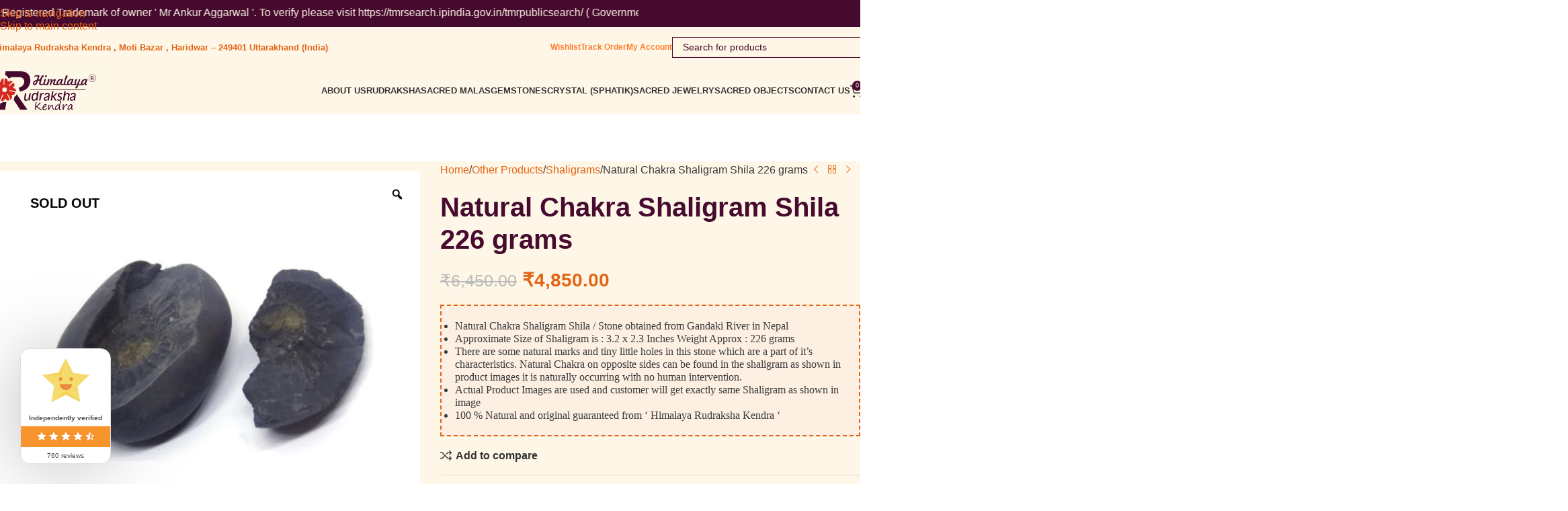

--- FILE ---
content_type: text/css
request_url: https://himalayarudrakshshop.com/wp-content/uploads/elementor/css/post-2383.css?ver=1769410760
body_size: 366
content:
.elementor-kit-2383{--e-global-color-primary:#E36415;--e-global-color-secondary:#470B2F;--e-global-color-text:#393939;--e-global-color-accent:#470B2F;--e-global-typography-primary-font-family:"Roboto";--e-global-typography-primary-font-weight:600;--e-global-typography-secondary-font-family:"Roboto Slab";--e-global-typography-secondary-font-weight:400;--e-global-typography-text-font-family:"Roboto";--e-global-typography-text-font-weight:400;--e-global-typography-accent-font-family:"Roboto";--e-global-typography-accent-font-weight:500;color:#393939;font-size:16px;font-weight:400;line-height:1.2em;}.elementor-kit-2383 e-page-transition{background-color:#FFBC7D;}.elementor-kit-2383 a{color:#E36415;font-weight:400;line-height:1.2em;}.elementor-kit-2383 h1{font-size:56px;font-weight:500;line-height:1.2em;}.elementor-kit-2383 h2{color:#393939;font-size:50px;font-weight:600;line-height:1.2em;}.elementor-kit-2383 button,.elementor-kit-2383 input[type="button"],.elementor-kit-2383 input[type="submit"],.elementor-kit-2383 .elementor-button{font-family:"Montserrat", Sans-serif;font-size:18px;font-weight:500;color:#470B2F;border-style:solid;border-width:1px 1px 1px 1px;border-color:#470B2F;border-radius:17px 17px 17px 17px;padding:18px 20px 18px 20px;}.elementor-section.elementor-section-boxed > .elementor-container{max-width:1140px;}.e-con{--container-max-width:1140px;}.elementor-widget:not(:last-child){--kit-widget-spacing:20px;}.elementor-element{--widgets-spacing:20px 20px;--widgets-spacing-row:20px;--widgets-spacing-column:20px;}{}h1.entry-title{display:var(--page-title-display);}@media(max-width:1024px){.elementor-kit-2383 h2{font-size:36px;}.elementor-kit-2383 button,.elementor-kit-2383 input[type="button"],.elementor-kit-2383 input[type="submit"],.elementor-kit-2383 .elementor-button{font-size:16px;}.elementor-section.elementor-section-boxed > .elementor-container{max-width:1024px;}.e-con{--container-max-width:1024px;}}@media(max-width:767px){.elementor-kit-2383 h1{font-size:45px;}.elementor-kit-2383 h2{font-size:28px;}.elementor-kit-2383 button,.elementor-kit-2383 input[type="button"],.elementor-kit-2383 input[type="submit"],.elementor-kit-2383 .elementor-button{font-size:14px;line-height:1.2em;padding:15px 35px 15px 35px;}.elementor-section.elementor-section-boxed > .elementor-container{max-width:767px;}.e-con{--container-max-width:767px;}}

--- FILE ---
content_type: text/css
request_url: https://himalayarudrakshshop.com/wp-content/themes/woodmart-child/style.css?ver=8.3.5
body_size: 3026
content:
/*
 Theme Name:   Woodmart Child
 Description:  Woodmart Child Theme
 Author:       XTemos
 Author URI:   http://xtemos.com
 Template:     woodmart
 Version:      1.0.0
 Text Domain:  woodmart
*/

/* ==========================================================================
   VARIABLES & COLORS
   ========================================================================== */
:root {
  --primary-color: #E36415;
  --secondary-color: #470B2F;
  --accent-color: #99031e;
  --background-light: #FDF7E7;
  --background-light-alt: #FDF0E3;
  --text-dark: #470B2F;
}

/* ==========================================================================
   PRODUCT STYLING
   ========================================================================== */

/* Product Images */
.product-image img.attachment-large.size-large {
  height: 300px;
  object-fit: cover;
}

/* Product Grid */
.wd-product.wd-hover-tiled .product-wrapper {
  background-color: transparent !important;
  box-shadow: none !important;
}

.wd-product.wd-hover-tiled .product-element-bottom {
  padding: 15px 0 !important;
}

.wd-product.wd-hover-tiled .product-element-bottom .wd-entities-title {
  order: 2;
  margin-bottom: 10px;
  min-height: 50px;
  overflow: visible !important;
}

.wd-product.wd-hover-tiled .product-element-bottom .wd-star-rating {
  order: 1;
}

.wd-product.wd-hover-tiled .product-element-bottom .wd-star-rating .star-rating,
.wd-product.wd-hover-tiled .product-element-bottom .wd-star-rating .star-rating:before {
  color: var(--primary-color);
  font-size: 13px;
}

.wd-product.wd-hover-tiled .product-element-bottom .woocommerce-review-link {
  color: var(--text-dark);
  font-size: 13px;
}

.wd-product.wd-hover-tiled .product-element-bottom .price {
  order: 3;
}

.product.wd-product del .amount {
  color: rgba(227, 100, 21, 0.9) !important;
}

/* Product Labels */
span.new.product-label {
  border: solid 1px var(--primary-color);
  font-family: 'Quicksand';
}

/* ==========================================================================
   SINGLE PRODUCT PAGE
   ========================================================================== */
.single-product-page {
  margin-top: 70px;
}

.single-product .product-tabs-wrapper {
  background: var(--background-light);
}

.single-product .product-image-summary-inner .rtwpvg-images {
  max-width: 100%;
}

/* Quantity & Add to Cart */
.single-product .quantity {
  background: #fff;
  height: 48px;
  border: solid 1px var(--accent-color);
}

.single-product .quantity input {
  color: var(--accent-color) !important;
  border: none !important;
}

.single-product .quantity input:hover {
  color: #fff;
  background-color: unset !important;
  border: none !important;
}

.single-product .single_add_to_cart_button.button.alt {
  border: var(--accent-color);
  border-radius: 0;
  padding: 11px;
}

.single-product .wd-buy-now-btn {
  border: solid 1px var(--accent-color) !important;
  border-radius: 0 !important;
  background: transparent !important;
  padding: 14px !important;
}

.single-product .wd-buy-now-btn:hover {
  background: var(--accent-color) !important;
  padding: 14px !important;
}

.single-product td.value.cell select {
  color: #000;
  border-color: #000;
}

/* Product Description */
.woocommerce-product-details__short-description,
.woocommerce-variation-description {
  background: var(--background-light-alt);
  border: dashed 2px var(--primary-color);
  padding: 20px;
  font-family: 'Qanelas Soft';
}

/* ==========================================================================
   TYPOGRAPHY
   ========================================================================== */
span.orange-text {
  font-size: 33.85px;
  font-weight: 700;
  color: #D52720;
  font-family: 'Qanelas Soft';
}

.bold-text span {
  font-weight: 700;
}

span.rating {
  color: #e3645f;
}

/* ==========================================================================
   HEADER & NAVIGATION
   ========================================================================== */
.main-page-wrapper {
  padding-top: 0;
}

.wd-prefooter {
  padding-bottom: 0 !important;
}

/* Logo */
header.whb-header .site-logo img {
  background: var(--background-light);
  max-height: unset;
}

/* Top Bar */
header.whb-header .whb-top-bar .whb-top-bar-inner .whb-col-left {
  width: 50%;
}

header.whb-header .whb-top-bar .whb-top-bar-inner .whb-col-center {
  display: none;
}

/* General Header */
header.whb-header .whb-general-header .whb-general-header-inner {
  position: relative;
}

header.whb-header .whb-general-header .whb-general-header-inner ul li.current-menu-item a {
  font-size: 18px;
  font-weight: 600;
}

/* Navigation Links */
header.whb-default_header .whb-top-bar .whb-col-right .wd-header-main-nav li.menu-item a {
  color: var(--text-dark);
}

header.whb-default_header .whb-general-header .whb-general-header-inner ul li.current-menu-item a,
header.whb-default_header .whb-general-header .whb-general-header-inner ul li a:hover {
  color: #fef7e7;
}

header .whb-general-header .whb-general-header-inner ul li.current-menu-item a,
header .whb-general-header .whb-general-header-inner ul li a:hover {
  color: var(--primary-color);
}

.home header.whb-default_header .whb-top-bar .whb-col-right .wd-header-main-nav li.menu-item a {
  color: #ffffff;
}

/* Navigation Dropdown */
.wd-dropdown-menu.wd-dropdown.wd-design-full-width.color-scheme-dark {
  background: transparent;
  padding-top: 0;
  box-shadow: none;
}

a.woodmart-nav-link:after {
  color: #460a2e !important;
  font-size: 10px !important;
  font-weight: 800 !important;
}

/* ==========================================================================
   BUTTONS & CTA
   ========================================================================== */
.cta-button-home .elementor-button {
  position: relative;
}

.cta-button-home .elementor-button .elementor-button-content-wrapper:before {
  content: "";
  background: #E3641533;
  width: 100%;
  height: 100%;
  position: absolute;
  left: -12px;
  top: 8px;
  border-radius: 22px;
  transition: all 0.2s ease-in-out;
}

.cta-button-home .elementor-button:hover .elementor-button-content-wrapper:before {
  left: 0px;
  top: 0px;
}

.cta-button-home .elementor-button .elementor-button-content-wrapper .elementor-button-icon {
  position: relative;
  transition: all 0.2s ease-in-out;
  right: 0;
}

.cta-button-home .elementor-button:hover .elementor-button-content-wrapper .elementor-button-icon {
  right: -5px;
}

/* ==========================================================================
   TABS & COMPONENTS
   ========================================================================== */
.home-cat-tabs .wd-tabs-header ul.wd-nav-tabs li span.tab-label {
  padding: 10px;
}

.home-cat-tabs .wd-tabs-header ul.wd-nav-tabs li span.tab-label:after {
  background-color: var(--primary-color);
}

.most-loved .wd-nav-pagin-wrap[class*="wd-style-shape"] li.wd-active span {
  background-color: var(--primary-color);
  border-color: var(--primary-color);
}

/* FAQ Section */
.faq-sec .elementor-toggle .elementor-toggle-item {
  border: 1px dashed var(--primary-color);
  margin-bottom: 12px;
}

/* ==========================================================================
   ECOMMERCE SPECIFIC
   ========================================================================== */
.wc-proceed-to-checkout {
  text-align: center !important;
}

.woocommerce-checkout .main-page-wrapper,
.woocommerce-cart .main-page-wrapper {
  padding-top: 30px;
}

.woocommerce-cart .cross-sells {
  display: none;
}

.wd-sticky-btn .single_add_to_cart_button.button.alt,
.wd-sticky-btn .wd-sticky-add-to-cart {
  color: #fff;
}

.popup-added_to_cart .close-popup,
.popup-added_to_cart .close-popup:hover,
.cart-totals-inner .shipping-calculator-form .button,
.cart-totals-inner .shipping-calculator-form .button:hover {
  background: var(--accent-color) !important;
}

/* ==========================================================================
   VIDEO PRODUCT WIDGET
   ========================================================================== */
.video-product .widget-product-wrap {
  flex-direction: column;
  align-items: center;
  gap: 10px;
}

.video-product .widget-product-wrap .widget-product-img img {
  max-width: 100%;
  width: 80px;
  border: 5px solid #FFFFFF;
}

.video-product .widget-product-wrap .widget-product-info .star-rating {
  display: none;
}

.video-product .widget-product-wrap .widget-product-info a.wd-entities-title,
.video-product .widget-product-wrap .widget-product-info .price {
  text-align: center;
}

/* ==========================================================================
   CATEGORY HOVER EFFECTS
   ========================================================================== */
.hover-mask h3.wd-entities-title {
  color: var(--primary-color);
}

.hover-mask .more-products {
  color: #868686;
}

/* ==========================================================================
   CIRCLE ELEMENTS
   ========================================================================== */
#eael-circle-item-1 .eael-circle-btn-icon {
  background-image: url('https://himalayarudrakshshop.com/wp-content/uploads/2025/04/Ellipse-127.png');
  background-size: cover;
  background-position: center;
  background-repeat: no-repeat;
}

#eael-circle-item-2 .eael-circle-btn-icon {
  background-image: url('https://himalayarudrakshshop.com/wp-content/uploads/2025/04/Ellipse-126.png');
  background-size: cover;
  background-position: center;
  background-repeat: no-repeat;
}

#eael-circle-item-3 .eael-circle-btn-icon {
  background-image: url('https://himalayarudrakshshop.com/wp-content/uploads/2025/04/Ellipse-124-4.png');
  background-size: cover;
  background-position: center;
  background-repeat: no-repeat;
}

#eael-circle-item-4 .eael-circle-btn-icon {
  background-image: url('https://himalayarudrakshshop.com/wp-content/uploads/2025/04/Ellipse-125-2.png');
  background-size: cover;
  background-position: center;
  background-repeat: no-repeat;
}

#eael-circle-item-5 .eael-circle-btn-icon {
  background-image: url('https://himalayarudrakshshop.com/wp-content/uploads/2025/04/Ellipse-128.png');
  background-size: cover;
  background-position: center;
  background-repeat: no-repeat;
}

/* ==========================================================================
   LAYOUT & CONTENT
   ========================================================================== */
main.wd-content-layout.content-layout-wrapper.container {
  padding-top: 0;
  padding-bottom: 0;
}

/* ==========================================================================
   HOME PAGE SPECIFIC
   ========================================================================== */
.home .whb-duljtjrl87kj7pmuut6b.wd-search-form.wd-header-search-form .searchform {
  --wd-form-brd-color: rgb(253 247 231);
}

.home input[type='text'] {
  color: #fff;
}

/* ==========================================================================
   TABLET STYLES
   ========================================================================== */
@media (min-width: 768px) {
  .home .whb-general-header {
    background-color: rgb(254 247 231 / 0%);
  }
  
  .woocommerce-cart form.woocommerce-cart-form.cart-data-form {
    padding-bottom: 70px;
  }
}

/* ==========================================================================
   MOBILE STYLES
   ========================================================================== */
@media only screen and (max-width: 767px) {
  span.orange-text {
    font-size: 24px;
    line-height: 30px;
  }

  html .main-page-wrapper .wd-product .product-wrapper .wd-entities-title {
    font-size: 17px !important;
    margin-bottom: 10px !important;
  }

  html .wd-product .price,
  html .wd-product .price > .amount,
  html .wd-product .price ins > .amount {
    font-size: 16px !important;
  }

  .cta-button-home .elementor-button .elementor-button-content-wrapper:before {
    border-radius: 17px;
    left: -10px;
    top: 5px;
  }

  .whb-top-bar {
    background-color: rgba(70, 10, 46);
  }

  .wd-product.wd-hover-tiled .product-element-bottom .wd-star-rating .star-rating,
  .wd-product.wd-hover-tiled .product-element-bottom .wd-star-rating .star-rating:before {
    color: var(--primary-color);
    font-size: 10px;
  }

  .wd-product.wd-hover-tiled .product-element-bottom .wd-entities-title {
    order: 2;
    margin-bottom: 10px;
    min-height: 40px;
  }

  .wd-product.wd-hover-tiled .product-element-bottom .woocommerce-review-link {
    color: var(--text-dark);
    font-size: 12px;
  }

  /* Mobile Navigation */
  .mobile-nav.wd-side-hidden.wd-side-hidden-nav.wd-left.wd-opener-arrow.wd-opened {
    width: 100%;
    background: var(--background-light);
  }

  .mobile-nav .searchform input[type="text"] {
    height: 50px;
    font-family: "Qanelas Soft" !important;
    font-weight: 500;
    font-size: 16px !important;
    color: var(--text-dark) !important;
  }

  .mobile-nav .wd-heading {
    padding: 10px 20px;
  }

  .wd-mob-nav-html-block {
    max-width: 100% !important;
  }

  .wd-drilldown-slide .menu-item > [class*="sub-menu"] {
    background-color: var(--background-light) !important;
  }

  .wd-sticky-btn-cart div.quantity input[type] {
    display: none !important;
  }

  .wd-sticky-btn-cart .single_add_to_cart_button {
    padding: 10px !important;
  }

  .ss-section .e-con.e-flex {
    --flex-wrap: auto !important;
  }

  html .product.wd-product del,
  html .product.wd-product del .amount {
    font-size: 14px;
  }
}

/* ==========================================================================
   SMALL MOBILE STYLES
   ========================================================================== */
@media (max-width: 600px) {
  #cr_floatingtrustbadge,
  #cr_floatingtrustbadge.cr-floatingbadge-big {
    display: block;
  }
}

/* ==========================================================================
   CART WIDGET DISCOUNT STYLING
   ========================================================================== */

/* Cart Widget Side Panel Discount Display */
.cart-widget-side .woocommerce-mini-cart__total .original-price,
.wd-cart-subtotal .original-price {
    text-decoration: line-through;
    color: #999;
    font-size: 0.9em;
    display: inline-block;
}

.cart-widget-side .woocommerce-mini-cart__total .discounted-price,
.wd-cart-subtotal .discounted-price {
    color: #e74c3c;
    font-weight: bold;
    font-size: 1.1em;
}

.cart-widget-side .woocommerce-mini-cart__total .discount-info,
.wd-cart-subtotal .discount-info {
    color: #27ae60;
    font-size: 0.8em;
    font-weight: normal;
    display: block;
    margin-top: 2px;
}

/* Header Cart Icon Discount Styling */
.wd-header-cart .wd-tools-text .wd-cart-subtotal {
    display: flex;
    flex-direction: column;
    align-items: center;
    line-height: 1.2;
}

.wd-header-cart .wd-tools-text .original-price {
    font-size: 0.8em;
    margin-bottom: 2px;
}

.wd-header-cart .wd-tools-text .discounted-price {
    font-size: 1em;
    color: #e74c3c;
}

/* Cart Widget Discount Animation */
.cart-widget-side .woocommerce-mini-cart__total strong {
    transition: all 0.3s ease;
}

.cart-widget-side .woocommerce-mini-cart__total .discounted-price {
    animation: discountPulse 2s ease-in-out;
}

@keyframes discountPulse {
    0% { transform: scale(1); }
    50% { transform: scale(1.05); }
    100% { transform: scale(1); }
}

/* Mobile responsive styles for cart discount */
@media (max-width: 768px) {
    .cart-widget-side .original-price,
    .cart-widget-side .discounted-price,
    .cart-widget-side .discount-info {
        font-size: 0.85em !important;
    }
    
    .wd-header-cart .wd-cart-subtotal {
        font-size: 0.9em !important;
    }
}



--- FILE ---
content_type: text/css
request_url: https://himalayarudrakshshop.com/wp-content/uploads/elementor/css/post-18389.css?ver=1769410762
body_size: 1286
content:
.elementor-widget-container .eael-protected-content-message{font-family:var( --e-global-typography-secondary-font-family ), Sans-serif;font-weight:var( --e-global-typography-secondary-font-weight );}.elementor-widget-container .protected-content-error-msg{font-family:var( --e-global-typography-secondary-font-family ), Sans-serif;font-weight:var( --e-global-typography-secondary-font-weight );}.elementor-18389 .elementor-element.elementor-element-927143a{--display:flex;--flex-direction:column;--container-widget-width:100%;--container-widget-height:initial;--container-widget-flex-grow:0;--container-widget-align-self:initial;--flex-wrap-mobile:wrap;--padding-top:20px;--padding-bottom:20px;--padding-left:0px;--padding-right:0px;}.elementor-18389 .elementor-element.elementor-element-927143a:not(.elementor-motion-effects-element-type-background), .elementor-18389 .elementor-element.elementor-element-927143a > .elementor-motion-effects-container > .elementor-motion-effects-layer{background-color:#470B2F;background-image:url("https://himalayarudrakshshop.com/wp-content/uploads/2025/04/footerbg.jpg");}.elementor-18389 .elementor-element.elementor-element-f9abf9a{--display:flex;--flex-direction:row;--container-widget-width:initial;--container-widget-height:100%;--container-widget-flex-grow:1;--container-widget-align-self:stretch;--flex-wrap-mobile:wrap;--gap:0px 0px;--row-gap:0px;--column-gap:0px;--padding-top:0px;--padding-bottom:0px;--padding-left:0px;--padding-right:0px;}.elementor-18389 .elementor-element.elementor-element-0d4f60c{--display:flex;--flex-direction:column;--container-widget-width:100%;--container-widget-height:initial;--container-widget-flex-grow:0;--container-widget-align-self:initial;--flex-wrap-mobile:wrap;--gap:0px 0px;--row-gap:0px;--column-gap:0px;--padding-top:30px;--padding-bottom:0px;--padding-left:0px;--padding-right:0px;}.elementor-widget-image .eael-protected-content-message{font-family:var( --e-global-typography-secondary-font-family ), Sans-serif;font-weight:var( --e-global-typography-secondary-font-weight );}.elementor-widget-image .protected-content-error-msg{font-family:var( --e-global-typography-secondary-font-family ), Sans-serif;font-weight:var( --e-global-typography-secondary-font-weight );}.elementor-widget-image .widget-image-caption{color:var( --e-global-color-text );font-family:var( --e-global-typography-text-font-family ), Sans-serif;font-weight:var( --e-global-typography-text-font-weight );}.elementor-18389 .elementor-element.elementor-element-8c0c50f{margin:0px 0px calc(var(--kit-widget-spacing, 0px) + 20px) 0px;text-align:start;}.elementor-18389 .elementor-element.elementor-element-8c0c50f img{width:65%;}.elementor-widget-social-icons .eael-protected-content-message{font-family:var( --e-global-typography-secondary-font-family ), Sans-serif;font-weight:var( --e-global-typography-secondary-font-weight );}.elementor-widget-social-icons .protected-content-error-msg{font-family:var( --e-global-typography-secondary-font-family ), Sans-serif;font-weight:var( --e-global-typography-secondary-font-weight );}.elementor-18389 .elementor-element.elementor-element-67b309c{--grid-template-columns:repeat(0, auto);text-align:left;margin:0px 0px calc(var(--kit-widget-spacing, 0px) + 0px) 2px;--icon-size:21px;--grid-column-gap:15px;--grid-row-gap:0px;}.elementor-18389 .elementor-element.elementor-element-67b309c .elementor-social-icon{background-color:#02010100;--icon-padding:0em;}.elementor-18389 .elementor-element.elementor-element-67b309c .elementor-social-icon i{color:#E36415;}.elementor-18389 .elementor-element.elementor-element-67b309c .elementor-social-icon svg{fill:#E36415;}.elementor-18389 .elementor-element.elementor-element-0e3b39c{--display:flex;--flex-direction:column;--container-widget-width:100%;--container-widget-height:initial;--container-widget-flex-grow:0;--container-widget-align-self:initial;--flex-wrap-mobile:wrap;--gap:15px 15px;--row-gap:15px;--column-gap:15px;--padding-top:30px;--padding-bottom:0px;--padding-left:0px;--padding-right:0px;}.elementor-widget-heading .eael-protected-content-message{font-family:var( --e-global-typography-secondary-font-family ), Sans-serif;font-weight:var( --e-global-typography-secondary-font-weight );}.elementor-widget-heading .protected-content-error-msg{font-family:var( --e-global-typography-secondary-font-family ), Sans-serif;font-weight:var( --e-global-typography-secondary-font-weight );}.elementor-widget-heading .elementor-heading-title{font-family:var( --e-global-typography-primary-font-family ), Sans-serif;font-weight:var( --e-global-typography-primary-font-weight );color:var( --e-global-color-primary );}.elementor-18389 .elementor-element.elementor-element-98757fe .elementor-heading-title{font-family:"Qanelas Soft", Sans-serif;font-size:20px;font-weight:500;text-transform:capitalize;line-height:1.2em;color:#FEF7E7;}.elementor-widget-icon-list .eael-protected-content-message{font-family:var( --e-global-typography-secondary-font-family ), Sans-serif;font-weight:var( --e-global-typography-secondary-font-weight );}.elementor-widget-icon-list .protected-content-error-msg{font-family:var( --e-global-typography-secondary-font-family ), Sans-serif;font-weight:var( --e-global-typography-secondary-font-weight );}.elementor-widget-icon-list .elementor-icon-list-item:not(:last-child):after{border-color:var( --e-global-color-text );}.elementor-widget-icon-list .elementor-icon-list-icon i{color:var( --e-global-color-primary );}.elementor-widget-icon-list .elementor-icon-list-icon svg{fill:var( --e-global-color-primary );}.elementor-widget-icon-list .elementor-icon-list-item > .elementor-icon-list-text, .elementor-widget-icon-list .elementor-icon-list-item > a{font-family:var( --e-global-typography-text-font-family ), Sans-serif;font-weight:var( --e-global-typography-text-font-weight );}.elementor-widget-icon-list .elementor-icon-list-text{color:var( --e-global-color-secondary );}.elementor-18389 .elementor-element.elementor-element-c84906b .elementor-icon-list-items:not(.elementor-inline-items) .elementor-icon-list-item:not(:last-child){padding-block-end:calc(12px/2);}.elementor-18389 .elementor-element.elementor-element-c84906b .elementor-icon-list-items:not(.elementor-inline-items) .elementor-icon-list-item:not(:first-child){margin-block-start:calc(12px/2);}.elementor-18389 .elementor-element.elementor-element-c84906b .elementor-icon-list-items.elementor-inline-items .elementor-icon-list-item{margin-inline:calc(12px/2);}.elementor-18389 .elementor-element.elementor-element-c84906b .elementor-icon-list-items.elementor-inline-items{margin-inline:calc(-12px/2);}.elementor-18389 .elementor-element.elementor-element-c84906b .elementor-icon-list-items.elementor-inline-items .elementor-icon-list-item:after{inset-inline-end:calc(-12px/2);}.elementor-18389 .elementor-element.elementor-element-c84906b .elementor-icon-list-icon i{transition:color 0.3s;}.elementor-18389 .elementor-element.elementor-element-c84906b .elementor-icon-list-icon svg{transition:fill 0.3s;}.elementor-18389 .elementor-element.elementor-element-c84906b{--e-icon-list-icon-size:14px;--icon-vertical-offset:0px;}.elementor-18389 .elementor-element.elementor-element-c84906b .elementor-icon-list-item > .elementor-icon-list-text, .elementor-18389 .elementor-element.elementor-element-c84906b .elementor-icon-list-item > a{font-family:"Qanelas Soft", Sans-serif;font-size:16px;font-weight:400;}.elementor-18389 .elementor-element.elementor-element-c84906b .elementor-icon-list-text{color:#E36415;transition:color 0.3s;}.elementor-18389 .elementor-element.elementor-element-a0645de{--display:flex;--flex-direction:column;--container-widget-width:100%;--container-widget-height:initial;--container-widget-flex-grow:0;--container-widget-align-self:initial;--flex-wrap-mobile:wrap;--gap:15px 15px;--row-gap:15px;--column-gap:15px;--padding-top:30px;--padding-bottom:0px;--padding-left:0px;--padding-right:0px;}.elementor-18389 .elementor-element.elementor-element-c677bb5 .elementor-heading-title{font-family:"Qanelas Soft", Sans-serif;font-size:20px;font-weight:500;text-transform:capitalize;line-height:1.2em;color:#FEF7E7;}.elementor-18389 .elementor-element.elementor-element-c95fdb5 .elementor-icon-list-items:not(.elementor-inline-items) .elementor-icon-list-item:not(:last-child){padding-block-end:calc(12px/2);}.elementor-18389 .elementor-element.elementor-element-c95fdb5 .elementor-icon-list-items:not(.elementor-inline-items) .elementor-icon-list-item:not(:first-child){margin-block-start:calc(12px/2);}.elementor-18389 .elementor-element.elementor-element-c95fdb5 .elementor-icon-list-items.elementor-inline-items .elementor-icon-list-item{margin-inline:calc(12px/2);}.elementor-18389 .elementor-element.elementor-element-c95fdb5 .elementor-icon-list-items.elementor-inline-items{margin-inline:calc(-12px/2);}.elementor-18389 .elementor-element.elementor-element-c95fdb5 .elementor-icon-list-items.elementor-inline-items .elementor-icon-list-item:after{inset-inline-end:calc(-12px/2);}.elementor-18389 .elementor-element.elementor-element-c95fdb5 .elementor-icon-list-icon i{transition:color 0.3s;}.elementor-18389 .elementor-element.elementor-element-c95fdb5 .elementor-icon-list-icon svg{transition:fill 0.3s;}.elementor-18389 .elementor-element.elementor-element-c95fdb5{--e-icon-list-icon-size:14px;--icon-vertical-offset:0px;}.elementor-18389 .elementor-element.elementor-element-c95fdb5 .elementor-icon-list-item > .elementor-icon-list-text, .elementor-18389 .elementor-element.elementor-element-c95fdb5 .elementor-icon-list-item > a{font-family:"Qanelas Soft", Sans-serif;font-size:16px;font-weight:400;}.elementor-18389 .elementor-element.elementor-element-c95fdb5 .elementor-icon-list-text{color:#E36415;transition:color 0.3s;}.elementor-18389 .elementor-element.elementor-element-93f0ef3{--display:flex;--flex-direction:column;--container-widget-width:100%;--container-widget-height:initial;--container-widget-flex-grow:0;--container-widget-align-self:initial;--flex-wrap-mobile:wrap;--gap:15px 15px;--row-gap:15px;--column-gap:15px;--padding-top:30px;--padding-bottom:0px;--padding-left:0px;--padding-right:0px;}.elementor-18389 .elementor-element.elementor-element-8ba647a .elementor-heading-title{font-family:"Qanelas Soft", Sans-serif;font-size:20px;font-weight:500;text-transform:capitalize;line-height:1.2em;color:#FEF7E7;}.elementor-18389 .elementor-element.elementor-element-7dacdec .elementor-icon-list-items:not(.elementor-inline-items) .elementor-icon-list-item:not(:last-child){padding-block-end:calc(20px/2);}.elementor-18389 .elementor-element.elementor-element-7dacdec .elementor-icon-list-items:not(.elementor-inline-items) .elementor-icon-list-item:not(:first-child){margin-block-start:calc(20px/2);}.elementor-18389 .elementor-element.elementor-element-7dacdec .elementor-icon-list-items.elementor-inline-items .elementor-icon-list-item{margin-inline:calc(20px/2);}.elementor-18389 .elementor-element.elementor-element-7dacdec .elementor-icon-list-items.elementor-inline-items{margin-inline:calc(-20px/2);}.elementor-18389 .elementor-element.elementor-element-7dacdec .elementor-icon-list-items.elementor-inline-items .elementor-icon-list-item:after{inset-inline-end:calc(-20px/2);}.elementor-18389 .elementor-element.elementor-element-7dacdec .elementor-icon-list-icon i{transition:color 0.3s;}.elementor-18389 .elementor-element.elementor-element-7dacdec .elementor-icon-list-icon svg{transition:fill 0.3s;}.elementor-18389 .elementor-element.elementor-element-7dacdec{--e-icon-list-icon-size:14px;--icon-vertical-offset:0px;}.elementor-18389 .elementor-element.elementor-element-7dacdec .elementor-icon-list-item > .elementor-icon-list-text, .elementor-18389 .elementor-element.elementor-element-7dacdec .elementor-icon-list-item > a{font-family:"Qanelas Soft", Sans-serif;font-size:16px;font-weight:400;line-height:1.4em;}.elementor-18389 .elementor-element.elementor-element-7dacdec .elementor-icon-list-text{color:#E36415;transition:color 0.3s;}.elementor-18389 .elementor-element.elementor-element-2b1081b{--display:flex;--flex-direction:row;--container-widget-width:initial;--container-widget-height:100%;--container-widget-flex-grow:1;--container-widget-align-self:stretch;--flex-wrap-mobile:wrap;--margin-top:60px;--margin-bottom:0px;--margin-left:0px;--margin-right:0px;}.elementor-18389 .elementor-element.elementor-element-305234c{--display:flex;}.elementor-widget-text-editor .eael-protected-content-message{font-family:var( --e-global-typography-secondary-font-family ), Sans-serif;font-weight:var( --e-global-typography-secondary-font-weight );}.elementor-widget-text-editor .protected-content-error-msg{font-family:var( --e-global-typography-secondary-font-family ), Sans-serif;font-weight:var( --e-global-typography-secondary-font-weight );}.elementor-widget-text-editor{font-family:var( --e-global-typography-text-font-family ), Sans-serif;font-weight:var( --e-global-typography-text-font-weight );color:var( --e-global-color-text );}.elementor-widget-text-editor.elementor-drop-cap-view-stacked .elementor-drop-cap{background-color:var( --e-global-color-primary );}.elementor-widget-text-editor.elementor-drop-cap-view-framed .elementor-drop-cap, .elementor-widget-text-editor.elementor-drop-cap-view-default .elementor-drop-cap{color:var( --e-global-color-primary );border-color:var( --e-global-color-primary );}.elementor-18389 .elementor-element.elementor-element-fe4eebc{margin:0px 0px calc(var(--kit-widget-spacing, 0px) + 0px) 0px;padding:0px 0px 0px 0px;text-align:center;font-family:"Qanelas Soft", Sans-serif;font-size:14px;font-weight:400;text-transform:capitalize;color:#FEF7E7;}@media(min-width:768px){.elementor-18389 .elementor-element.elementor-element-927143a{--content-width:1290px;}.elementor-18389 .elementor-element.elementor-element-0d4f60c{--width:25%;}.elementor-18389 .elementor-element.elementor-element-0e3b39c{--width:25%;}.elementor-18389 .elementor-element.elementor-element-a0645de{--width:25%;}.elementor-18389 .elementor-element.elementor-element-93f0ef3{--width:25%;}}@media(max-width:1024px){.elementor-18389 .elementor-element.elementor-element-927143a{--padding-top:20px;--padding-bottom:20px;--padding-left:30px;--padding-right:30px;}.elementor-18389 .elementor-element.elementor-element-8c0c50f img{width:80%;}.elementor-18389 .elementor-element.elementor-element-0e3b39c{--padding-top:0px;--padding-bottom:0px;--padding-left:0px;--padding-right:0px;}.elementor-18389 .elementor-element.elementor-element-a0645de{--padding-top:0px;--padding-bottom:0px;--padding-left:0px;--padding-right:0px;}.elementor-18389 .elementor-element.elementor-element-93f0ef3{--padding-top:0px;--padding-bottom:0px;--padding-left:0px;--padding-right:0px;}}@media(max-width:767px){.elementor-18389 .elementor-element.elementor-element-f9abf9a{--flex-direction:row;--container-widget-width:initial;--container-widget-height:100%;--container-widget-flex-grow:1;--container-widget-align-self:stretch;--flex-wrap-mobile:wrap;--flex-wrap:wrap;}.elementor-18389 .elementor-element.elementor-element-0d4f60c{--width:100%;--padding-top:0px;--padding-bottom:40px;--padding-left:0px;--padding-right:0px;}.elementor-18389 .elementor-element.elementor-element-8c0c50f{text-align:center;}.elementor-18389 .elementor-element.elementor-element-8c0c50f img{width:60%;}.elementor-18389 .elementor-element.elementor-element-67b309c{text-align:center;}.elementor-18389 .elementor-element.elementor-element-0e3b39c{--width:50%;}.elementor-18389 .elementor-element.elementor-element-a0645de{--width:50%;}.elementor-18389 .elementor-element.elementor-element-93f0ef3{--width:100%;--padding-top:30px;--padding-bottom:30px;--padding-left:0px;--padding-right:0px;}.elementor-18389 .elementor-element.elementor-element-fe4eebc{margin:0px 0px calc(var(--kit-widget-spacing, 0px) + 0px) 0px;}}

--- FILE ---
content_type: text/css
request_url: https://himalayarudrakshshop.com/wp-content/uploads/elementor/css/post-18465.css?ver=1769410762
body_size: 1257
content:
.elementor-widget-container .eael-protected-content-message{font-family:var( --e-global-typography-secondary-font-family ), Sans-serif;font-weight:var( --e-global-typography-secondary-font-weight );}.elementor-widget-container .protected-content-error-msg{font-family:var( --e-global-typography-secondary-font-family ), Sans-serif;font-weight:var( --e-global-typography-secondary-font-weight );}.elementor-18465 .elementor-element.elementor-element-596dbe3{--display:flex;--flex-direction:row;--container-widget-width:initial;--container-widget-height:100%;--container-widget-flex-grow:1;--container-widget-align-self:stretch;--flex-wrap-mobile:wrap;--gap:0px 0px;--row-gap:0px;--column-gap:0px;border-style:solid;--border-style:solid;border-width:1px 1px 1px 1px;--border-top-width:1px;--border-right-width:1px;--border-bottom-width:1px;--border-left-width:1px;border-color:#E36415;--border-color:#E36415;--padding-top:30px;--padding-bottom:30px;--padding-left:70px;--padding-right:70px;}.elementor-18465 .elementor-element.elementor-element-596dbe3:not(.elementor-motion-effects-element-type-background), .elementor-18465 .elementor-element.elementor-element-596dbe3 > .elementor-motion-effects-container > .elementor-motion-effects-layer{background-color:#FEF7E7;}.elementor-18465 .elementor-element.elementor-element-e91d7d4{--display:flex;}.elementor-widget-icon-box .eael-protected-content-message{font-family:var( --e-global-typography-secondary-font-family ), Sans-serif;font-weight:var( --e-global-typography-secondary-font-weight );}.elementor-widget-icon-box .protected-content-error-msg{font-family:var( --e-global-typography-secondary-font-family ), Sans-serif;font-weight:var( --e-global-typography-secondary-font-weight );}.elementor-widget-icon-box.elementor-view-stacked .elementor-icon{background-color:var( --e-global-color-primary );}.elementor-widget-icon-box.elementor-view-framed .elementor-icon, .elementor-widget-icon-box.elementor-view-default .elementor-icon{fill:var( --e-global-color-primary );color:var( --e-global-color-primary );border-color:var( --e-global-color-primary );}.elementor-widget-icon-box .elementor-icon-box-title, .elementor-widget-icon-box .elementor-icon-box-title a{font-family:var( --e-global-typography-primary-font-family ), Sans-serif;font-weight:var( --e-global-typography-primary-font-weight );}.elementor-widget-icon-box .elementor-icon-box-title{color:var( --e-global-color-primary );}.elementor-widget-icon-box:has(:hover) .elementor-icon-box-title,
					 .elementor-widget-icon-box:has(:focus) .elementor-icon-box-title{color:var( --e-global-color-primary );}.elementor-widget-icon-box .elementor-icon-box-description{font-family:var( --e-global-typography-text-font-family ), Sans-serif;font-weight:var( --e-global-typography-text-font-weight );color:var( --e-global-color-text );}.elementor-18465 .elementor-element.elementor-element-56e529c{margin:0px 0px calc(var(--kit-widget-spacing, 0px) + 0px) -25px;}.elementor-18465 .elementor-element.elementor-element-56e529c .elementor-icon-box-wrapper{align-items:start;gap:5px;}.elementor-18465 .elementor-element.elementor-element-56e529c .elementor-icon-box-title{margin-block-end:0px;color:#D52720;}.elementor-18465 .elementor-element.elementor-element-56e529c .elementor-icon{font-size:20px;}.elementor-18465 .elementor-element.elementor-element-56e529c .elementor-icon-box-title, .elementor-18465 .elementor-element.elementor-element-56e529c .elementor-icon-box-title a{font-family:"Qanelas Soft", Sans-serif;font-size:24px;font-weight:600;line-height:1em;}.elementor-18465 .elementor-element.elementor-element-4bc0f1e{--display:flex;--flex-direction:row;--container-widget-width:initial;--container-widget-height:100%;--container-widget-flex-grow:1;--container-widget-align-self:stretch;--flex-wrap-mobile:wrap;--gap:0px 35px;--row-gap:0px;--column-gap:35px;--padding-top:10px;--padding-bottom:0px;--padding-left:0px;--padding-right:0px;}.elementor-widget-icon-list .eael-protected-content-message{font-family:var( --e-global-typography-secondary-font-family ), Sans-serif;font-weight:var( --e-global-typography-secondary-font-weight );}.elementor-widget-icon-list .protected-content-error-msg{font-family:var( --e-global-typography-secondary-font-family ), Sans-serif;font-weight:var( --e-global-typography-secondary-font-weight );}.elementor-widget-icon-list .elementor-icon-list-item:not(:last-child):after{border-color:var( --e-global-color-text );}.elementor-widget-icon-list .elementor-icon-list-icon i{color:var( --e-global-color-primary );}.elementor-widget-icon-list .elementor-icon-list-icon svg{fill:var( --e-global-color-primary );}.elementor-widget-icon-list .elementor-icon-list-item > .elementor-icon-list-text, .elementor-widget-icon-list .elementor-icon-list-item > a{font-family:var( --e-global-typography-text-font-family ), Sans-serif;font-weight:var( --e-global-typography-text-font-weight );}.elementor-widget-icon-list .elementor-icon-list-text{color:var( --e-global-color-secondary );}.elementor-18465 .elementor-element.elementor-element-e3c3e9f{width:initial;max-width:initial;--e-icon-list-icon-size:14px;--icon-vertical-offset:0px;}.elementor-18465 .elementor-element.elementor-element-e3c3e9f .elementor-icon-list-items:not(.elementor-inline-items) .elementor-icon-list-item:not(:last-child){padding-block-end:calc(15px/2);}.elementor-18465 .elementor-element.elementor-element-e3c3e9f .elementor-icon-list-items:not(.elementor-inline-items) .elementor-icon-list-item:not(:first-child){margin-block-start:calc(15px/2);}.elementor-18465 .elementor-element.elementor-element-e3c3e9f .elementor-icon-list-items.elementor-inline-items .elementor-icon-list-item{margin-inline:calc(15px/2);}.elementor-18465 .elementor-element.elementor-element-e3c3e9f .elementor-icon-list-items.elementor-inline-items{margin-inline:calc(-15px/2);}.elementor-18465 .elementor-element.elementor-element-e3c3e9f .elementor-icon-list-items.elementor-inline-items .elementor-icon-list-item:after{inset-inline-end:calc(-15px/2);}.elementor-18465 .elementor-element.elementor-element-e3c3e9f .elementor-icon-list-icon i{transition:color 0.3s;}.elementor-18465 .elementor-element.elementor-element-e3c3e9f .elementor-icon-list-icon svg{transition:fill 0.3s;}.elementor-18465 .elementor-element.elementor-element-e3c3e9f .elementor-icon-list-item > .elementor-icon-list-text, .elementor-18465 .elementor-element.elementor-element-e3c3e9f .elementor-icon-list-item > a{font-family:"Qanelas Soft", Sans-serif;font-size:18px;font-weight:600;}.elementor-18465 .elementor-element.elementor-element-e3c3e9f .elementor-icon-list-text{transition:color 0.3s;}.elementor-18465 .elementor-element.elementor-element-57147ff .elementor-icon-list-items:not(.elementor-inline-items) .elementor-icon-list-item:not(:last-child){padding-block-end:calc(15px/2);}.elementor-18465 .elementor-element.elementor-element-57147ff .elementor-icon-list-items:not(.elementor-inline-items) .elementor-icon-list-item:not(:first-child){margin-block-start:calc(15px/2);}.elementor-18465 .elementor-element.elementor-element-57147ff .elementor-icon-list-items.elementor-inline-items .elementor-icon-list-item{margin-inline:calc(15px/2);}.elementor-18465 .elementor-element.elementor-element-57147ff .elementor-icon-list-items.elementor-inline-items{margin-inline:calc(-15px/2);}.elementor-18465 .elementor-element.elementor-element-57147ff .elementor-icon-list-items.elementor-inline-items .elementor-icon-list-item:after{inset-inline-end:calc(-15px/2);}.elementor-18465 .elementor-element.elementor-element-57147ff .elementor-icon-list-icon i{transition:color 0.3s;}.elementor-18465 .elementor-element.elementor-element-57147ff .elementor-icon-list-icon svg{transition:fill 0.3s;}.elementor-18465 .elementor-element.elementor-element-57147ff{--e-icon-list-icon-size:14px;--icon-vertical-offset:0px;}.elementor-18465 .elementor-element.elementor-element-57147ff .elementor-icon-list-item > .elementor-icon-list-text, .elementor-18465 .elementor-element.elementor-element-57147ff .elementor-icon-list-item > a{font-family:"Qanelas Soft", Sans-serif;font-size:18px;font-weight:600;}.elementor-18465 .elementor-element.elementor-element-57147ff .elementor-icon-list-text{transition:color 0.3s;}.elementor-18465 .elementor-element.elementor-element-88d6d07 .elementor-icon-list-items:not(.elementor-inline-items) .elementor-icon-list-item:not(:last-child){padding-block-end:calc(15px/2);}.elementor-18465 .elementor-element.elementor-element-88d6d07 .elementor-icon-list-items:not(.elementor-inline-items) .elementor-icon-list-item:not(:first-child){margin-block-start:calc(15px/2);}.elementor-18465 .elementor-element.elementor-element-88d6d07 .elementor-icon-list-items.elementor-inline-items .elementor-icon-list-item{margin-inline:calc(15px/2);}.elementor-18465 .elementor-element.elementor-element-88d6d07 .elementor-icon-list-items.elementor-inline-items{margin-inline:calc(-15px/2);}.elementor-18465 .elementor-element.elementor-element-88d6d07 .elementor-icon-list-items.elementor-inline-items .elementor-icon-list-item:after{inset-inline-end:calc(-15px/2);}.elementor-18465 .elementor-element.elementor-element-88d6d07 .elementor-icon-list-icon i{transition:color 0.3s;}.elementor-18465 .elementor-element.elementor-element-88d6d07 .elementor-icon-list-icon svg{transition:fill 0.3s;}.elementor-18465 .elementor-element.elementor-element-88d6d07{--e-icon-list-icon-size:14px;--icon-vertical-offset:0px;}.elementor-18465 .elementor-element.elementor-element-88d6d07 .elementor-icon-list-item > .elementor-icon-list-text, .elementor-18465 .elementor-element.elementor-element-88d6d07 .elementor-icon-list-item > a{font-family:"Qanelas Soft", Sans-serif;font-size:18px;font-weight:600;}.elementor-18465 .elementor-element.elementor-element-88d6d07 .elementor-icon-list-text{transition:color 0.3s;}.elementor-18465 .elementor-element.elementor-element-be4424c{--display:flex;--flex-direction:column;--container-widget-width:100%;--container-widget-height:initial;--container-widget-flex-grow:0;--container-widget-align-self:initial;--flex-wrap-mobile:wrap;}.elementor-18465 .elementor-element.elementor-element-68afe4b{margin:0px 0px calc(var(--kit-widget-spacing, 0px) + 0px) -25px;}.elementor-18465 .elementor-element.elementor-element-68afe4b .elementor-icon-box-wrapper{align-items:start;gap:5px;}.elementor-18465 .elementor-element.elementor-element-68afe4b .elementor-icon-box-title{margin-block-end:0px;color:#D52720;}.elementor-18465 .elementor-element.elementor-element-68afe4b .elementor-icon{font-size:20px;}.elementor-18465 .elementor-element.elementor-element-68afe4b .elementor-icon-box-title, .elementor-18465 .elementor-element.elementor-element-68afe4b .elementor-icon-box-title a{font-family:"Qanelas Soft", Sans-serif;font-size:24px;font-weight:600;line-height:1em;}.elementor-18465 .elementor-element.elementor-element-f7aebc4{margin:10px 0px calc(var(--kit-widget-spacing, 0px) + 0px) 0px;--e-icon-list-icon-size:14px;--icon-vertical-offset:0px;}.elementor-18465 .elementor-element.elementor-element-f7aebc4 .elementor-icon-list-items:not(.elementor-inline-items) .elementor-icon-list-item:not(:last-child){padding-block-end:calc(15px/2);}.elementor-18465 .elementor-element.elementor-element-f7aebc4 .elementor-icon-list-items:not(.elementor-inline-items) .elementor-icon-list-item:not(:first-child){margin-block-start:calc(15px/2);}.elementor-18465 .elementor-element.elementor-element-f7aebc4 .elementor-icon-list-items.elementor-inline-items .elementor-icon-list-item{margin-inline:calc(15px/2);}.elementor-18465 .elementor-element.elementor-element-f7aebc4 .elementor-icon-list-items.elementor-inline-items{margin-inline:calc(-15px/2);}.elementor-18465 .elementor-element.elementor-element-f7aebc4 .elementor-icon-list-items.elementor-inline-items .elementor-icon-list-item:after{inset-inline-end:calc(-15px/2);}.elementor-18465 .elementor-element.elementor-element-f7aebc4 .elementor-icon-list-icon i{transition:color 0.3s;}.elementor-18465 .elementor-element.elementor-element-f7aebc4 .elementor-icon-list-icon svg{transition:fill 0.3s;}.elementor-18465 .elementor-element.elementor-element-f7aebc4 .elementor-icon-list-item > .elementor-icon-list-text, .elementor-18465 .elementor-element.elementor-element-f7aebc4 .elementor-icon-list-item > a{font-family:"Qanelas Soft", Sans-serif;font-size:18px;font-weight:600;}.elementor-18465 .elementor-element.elementor-element-f7aebc4 .elementor-icon-list-text{transition:color 0.3s;}.elementor-18465 .elementor-element.elementor-element-912f0c1{--display:flex;--margin-top:0px;--margin-bottom:0px;--margin-left:0px;--margin-right:0px;}@media(min-width:768px){.elementor-18465 .elementor-element.elementor-element-e91d7d4{--width:35%;}.elementor-18465 .elementor-element.elementor-element-be4424c{--width:30%;}.elementor-18465 .elementor-element.elementor-element-912f0c1{--width:35%;}}@media(max-width:1024px){.elementor-18465 .elementor-element.elementor-element-596dbe3{--padding-top:10px;--padding-bottom:10px;--padding-left:25px;--padding-right:10px;}.elementor-18465 .elementor-element.elementor-element-56e529c .elementor-icon{font-size:18px;}.elementor-18465 .elementor-element.elementor-element-56e529c .elementor-icon-box-title, .elementor-18465 .elementor-element.elementor-element-56e529c .elementor-icon-box-title a{font-size:20px;}.elementor-18465 .elementor-element.elementor-element-4bc0f1e{--gap:11px 11px;--row-gap:11px;--column-gap:11px;}.elementor-18465 .elementor-element.elementor-element-e3c3e9f .elementor-icon-list-item > .elementor-icon-list-text, .elementor-18465 .elementor-element.elementor-element-e3c3e9f .elementor-icon-list-item > a{font-size:16px;}.elementor-18465 .elementor-element.elementor-element-57147ff .elementor-icon-list-item > .elementor-icon-list-text, .elementor-18465 .elementor-element.elementor-element-57147ff .elementor-icon-list-item > a{font-size:16px;}.elementor-18465 .elementor-element.elementor-element-88d6d07 .elementor-icon-list-item > .elementor-icon-list-text, .elementor-18465 .elementor-element.elementor-element-88d6d07 .elementor-icon-list-item > a{font-size:16px;}.elementor-18465 .elementor-element.elementor-element-68afe4b .elementor-icon{font-size:18px;}.elementor-18465 .elementor-element.elementor-element-68afe4b .elementor-icon-box-title, .elementor-18465 .elementor-element.elementor-element-68afe4b .elementor-icon-box-title a{font-size:20px;}.elementor-18465 .elementor-element.elementor-element-f7aebc4 .elementor-icon-list-item > .elementor-icon-list-text, .elementor-18465 .elementor-element.elementor-element-f7aebc4 .elementor-icon-list-item > a{font-size:15px;}}@media(max-width:767px){.elementor-18465 .elementor-element.elementor-element-596dbe3{--width:100vw;--flex-direction:row;--container-widget-width:initial;--container-widget-height:100%;--container-widget-flex-grow:1;--container-widget-align-self:stretch;--flex-wrap-mobile:wrap;}.elementor-18465 .elementor-element.elementor-element-e91d7d4{--width:100vw;--gap:5px 0px;--row-gap:5px;--column-gap:0px;--margin-top:0px;--margin-bottom:10px;--margin-left:0px;--margin-right:0px;}.elementor-18465 .elementor-element.elementor-element-4bc0f1e{--justify-content:space-between;}.elementor-18465 .elementor-element.elementor-element-e3c3e9f .elementor-icon-list-items:not(.elementor-inline-items) .elementor-icon-list-item:not(:last-child){padding-block-end:calc(5px/2);}.elementor-18465 .elementor-element.elementor-element-e3c3e9f .elementor-icon-list-items:not(.elementor-inline-items) .elementor-icon-list-item:not(:first-child){margin-block-start:calc(5px/2);}.elementor-18465 .elementor-element.elementor-element-e3c3e9f .elementor-icon-list-items.elementor-inline-items .elementor-icon-list-item{margin-inline:calc(5px/2);}.elementor-18465 .elementor-element.elementor-element-e3c3e9f .elementor-icon-list-items.elementor-inline-items{margin-inline:calc(-5px/2);}.elementor-18465 .elementor-element.elementor-element-e3c3e9f .elementor-icon-list-items.elementor-inline-items .elementor-icon-list-item:after{inset-inline-end:calc(-5px/2);}.elementor-18465 .elementor-element.elementor-element-57147ff .elementor-icon-list-items:not(.elementor-inline-items) .elementor-icon-list-item:not(:last-child){padding-block-end:calc(5px/2);}.elementor-18465 .elementor-element.elementor-element-57147ff .elementor-icon-list-items:not(.elementor-inline-items) .elementor-icon-list-item:not(:first-child){margin-block-start:calc(5px/2);}.elementor-18465 .elementor-element.elementor-element-57147ff .elementor-icon-list-items.elementor-inline-items .elementor-icon-list-item{margin-inline:calc(5px/2);}.elementor-18465 .elementor-element.elementor-element-57147ff .elementor-icon-list-items.elementor-inline-items{margin-inline:calc(-5px/2);}.elementor-18465 .elementor-element.elementor-element-57147ff .elementor-icon-list-items.elementor-inline-items .elementor-icon-list-item:after{inset-inline-end:calc(-5px/2);}.elementor-18465 .elementor-element.elementor-element-88d6d07 .elementor-icon-list-items:not(.elementor-inline-items) .elementor-icon-list-item:not(:last-child){padding-block-end:calc(5px/2);}.elementor-18465 .elementor-element.elementor-element-88d6d07 .elementor-icon-list-items:not(.elementor-inline-items) .elementor-icon-list-item:not(:first-child){margin-block-start:calc(5px/2);}.elementor-18465 .elementor-element.elementor-element-88d6d07 .elementor-icon-list-items.elementor-inline-items .elementor-icon-list-item{margin-inline:calc(5px/2);}.elementor-18465 .elementor-element.elementor-element-88d6d07 .elementor-icon-list-items.elementor-inline-items{margin-inline:calc(-5px/2);}.elementor-18465 .elementor-element.elementor-element-88d6d07 .elementor-icon-list-items.elementor-inline-items .elementor-icon-list-item:after{inset-inline-end:calc(-5px/2);}.elementor-18465 .elementor-element.elementor-element-be4424c{--gap:5px 0px;--row-gap:5px;--column-gap:0px;--margin-top:0px;--margin-bottom:10px;--margin-left:0px;--margin-right:0px;}.elementor-18465 .elementor-element.elementor-element-f7aebc4 .elementor-icon-list-items:not(.elementor-inline-items) .elementor-icon-list-item:not(:last-child){padding-block-end:calc(5px/2);}.elementor-18465 .elementor-element.elementor-element-f7aebc4 .elementor-icon-list-items:not(.elementor-inline-items) .elementor-icon-list-item:not(:first-child){margin-block-start:calc(5px/2);}.elementor-18465 .elementor-element.elementor-element-f7aebc4 .elementor-icon-list-items.elementor-inline-items .elementor-icon-list-item{margin-inline:calc(5px/2);}.elementor-18465 .elementor-element.elementor-element-f7aebc4 .elementor-icon-list-items.elementor-inline-items{margin-inline:calc(-5px/2);}.elementor-18465 .elementor-element.elementor-element-f7aebc4 .elementor-icon-list-items.elementor-inline-items .elementor-icon-list-item:after{inset-inline-end:calc(-5px/2);}.elementor-18465 .elementor-element.elementor-element-f7aebc4 .elementor-icon-list-item > .elementor-icon-list-text, .elementor-18465 .elementor-element.elementor-element-f7aebc4 .elementor-icon-list-item > a{font-size:16px;}}

--- FILE ---
content_type: text/css
request_url: https://himalayarudrakshshop.com/wp-content/uploads/elementor/css/post-18472.css?ver=1769410762
body_size: 1396
content:
.elementor-widget-container .eael-protected-content-message{font-family:var( --e-global-typography-secondary-font-family ), Sans-serif;font-weight:var( --e-global-typography-secondary-font-weight );}.elementor-widget-container .protected-content-error-msg{font-family:var( --e-global-typography-secondary-font-family ), Sans-serif;font-weight:var( --e-global-typography-secondary-font-weight );}.elementor-18472 .elementor-element.elementor-element-7148087{--display:flex;--flex-direction:row;--container-widget-width:initial;--container-widget-height:100%;--container-widget-flex-grow:1;--container-widget-align-self:stretch;--flex-wrap-mobile:wrap;--gap:0px 0px;--row-gap:0px;--column-gap:0px;border-style:solid;--border-style:solid;border-width:1px 1px 1px 1px;--border-top-width:1px;--border-right-width:1px;--border-bottom-width:1px;--border-left-width:1px;border-color:#E36415;--border-color:#E36415;--padding-top:30px;--padding-bottom:30px;--padding-left:20px;--padding-right:20px;}.elementor-18472 .elementor-element.elementor-element-7148087:not(.elementor-motion-effects-element-type-background), .elementor-18472 .elementor-element.elementor-element-7148087 > .elementor-motion-effects-container > .elementor-motion-effects-layer{background-color:#FEF7E7;}.elementor-18472 .elementor-element.elementor-element-302e682{--display:flex;}.elementor-widget-icon-box .eael-protected-content-message{font-family:var( --e-global-typography-secondary-font-family ), Sans-serif;font-weight:var( --e-global-typography-secondary-font-weight );}.elementor-widget-icon-box .protected-content-error-msg{font-family:var( --e-global-typography-secondary-font-family ), Sans-serif;font-weight:var( --e-global-typography-secondary-font-weight );}.elementor-widget-icon-box.elementor-view-stacked .elementor-icon{background-color:var( --e-global-color-primary );}.elementor-widget-icon-box.elementor-view-framed .elementor-icon, .elementor-widget-icon-box.elementor-view-default .elementor-icon{fill:var( --e-global-color-primary );color:var( --e-global-color-primary );border-color:var( --e-global-color-primary );}.elementor-widget-icon-box .elementor-icon-box-title, .elementor-widget-icon-box .elementor-icon-box-title a{font-family:var( --e-global-typography-primary-font-family ), Sans-serif;font-weight:var( --e-global-typography-primary-font-weight );}.elementor-widget-icon-box .elementor-icon-box-title{color:var( --e-global-color-primary );}.elementor-widget-icon-box:has(:hover) .elementor-icon-box-title,
					 .elementor-widget-icon-box:has(:focus) .elementor-icon-box-title{color:var( --e-global-color-primary );}.elementor-widget-icon-box .elementor-icon-box-description{font-family:var( --e-global-typography-text-font-family ), Sans-serif;font-weight:var( --e-global-typography-text-font-weight );color:var( --e-global-color-text );}.elementor-18472 .elementor-element.elementor-element-633b4e4{margin:0px 0px calc(var(--kit-widget-spacing, 0px) + 0px) -25px;}.elementor-18472 .elementor-element.elementor-element-633b4e4 .elementor-icon-box-wrapper{align-items:start;gap:5px;}.elementor-18472 .elementor-element.elementor-element-633b4e4 .elementor-icon-box-title{margin-block-end:0px;color:#D52720;}.elementor-18472 .elementor-element.elementor-element-633b4e4 .elementor-icon{font-size:20px;}.elementor-18472 .elementor-element.elementor-element-633b4e4 .elementor-icon-box-title, .elementor-18472 .elementor-element.elementor-element-633b4e4 .elementor-icon-box-title a{font-family:"Qanelas Soft", Sans-serif;font-size:24px;font-weight:600;line-height:1em;}.elementor-18472 .elementor-element.elementor-element-c511e92{margin:0px 0px calc(var(--kit-widget-spacing, 0px) + 0px) 0px;}.elementor-18472 .elementor-element.elementor-element-c511e92 .elementor-icon-box-wrapper{text-align:start;}.elementor-18472 .elementor-element.elementor-element-c511e92 .elementor-icon-box-title{margin-block-end:0px;color:#99031E;}.elementor-18472 .elementor-element.elementor-element-c511e92 .elementor-icon-box-title, .elementor-18472 .elementor-element.elementor-element-c511e92 .elementor-icon-box-title a{font-family:"Qanelas Soft", Sans-serif;font-size:20px;font-weight:600;line-height:1em;}.elementor-widget-icon-list .eael-protected-content-message{font-family:var( --e-global-typography-secondary-font-family ), Sans-serif;font-weight:var( --e-global-typography-secondary-font-weight );}.elementor-widget-icon-list .protected-content-error-msg{font-family:var( --e-global-typography-secondary-font-family ), Sans-serif;font-weight:var( --e-global-typography-secondary-font-weight );}.elementor-widget-icon-list .elementor-icon-list-item:not(:last-child):after{border-color:var( --e-global-color-text );}.elementor-widget-icon-list .elementor-icon-list-icon i{color:var( --e-global-color-primary );}.elementor-widget-icon-list .elementor-icon-list-icon svg{fill:var( --e-global-color-primary );}.elementor-widget-icon-list .elementor-icon-list-item > .elementor-icon-list-text, .elementor-widget-icon-list .elementor-icon-list-item > a{font-family:var( --e-global-typography-text-font-family ), Sans-serif;font-weight:var( --e-global-typography-text-font-weight );}.elementor-widget-icon-list .elementor-icon-list-text{color:var( --e-global-color-secondary );}.elementor-18472 .elementor-element.elementor-element-bfb9723 .elementor-icon-list-items:not(.elementor-inline-items) .elementor-icon-list-item:not(:last-child){padding-block-end:calc(15px/2);}.elementor-18472 .elementor-element.elementor-element-bfb9723 .elementor-icon-list-items:not(.elementor-inline-items) .elementor-icon-list-item:not(:first-child){margin-block-start:calc(15px/2);}.elementor-18472 .elementor-element.elementor-element-bfb9723 .elementor-icon-list-items.elementor-inline-items .elementor-icon-list-item{margin-inline:calc(15px/2);}.elementor-18472 .elementor-element.elementor-element-bfb9723 .elementor-icon-list-items.elementor-inline-items{margin-inline:calc(-15px/2);}.elementor-18472 .elementor-element.elementor-element-bfb9723 .elementor-icon-list-items.elementor-inline-items .elementor-icon-list-item:after{inset-inline-end:calc(-15px/2);}.elementor-18472 .elementor-element.elementor-element-bfb9723 .elementor-icon-list-icon i{color:#470B2F;transition:color 0.3s;}.elementor-18472 .elementor-element.elementor-element-bfb9723 .elementor-icon-list-icon svg{fill:#470B2F;transition:fill 0.3s;}.elementor-18472 .elementor-element.elementor-element-bfb9723{--e-icon-list-icon-size:7px;--icon-vertical-align:center;--icon-vertical-offset:0px;}.elementor-18472 .elementor-element.elementor-element-bfb9723 .elementor-icon-list-item > .elementor-icon-list-text, .elementor-18472 .elementor-element.elementor-element-bfb9723 .elementor-icon-list-item > a{font-family:"Qanelas Soft", Sans-serif;font-size:18px;font-weight:600;}.elementor-18472 .elementor-element.elementor-element-bfb9723 .elementor-icon-list-text{color:#470B2F;transition:color 0.3s;}.elementor-18472 .elementor-element.elementor-element-a83bb1a{margin:0px 0px calc(var(--kit-widget-spacing, 0px) + 0px) 0px;}.elementor-18472 .elementor-element.elementor-element-a83bb1a .elementor-icon-box-wrapper{text-align:start;}.elementor-18472 .elementor-element.elementor-element-a83bb1a .elementor-icon-box-title{margin-block-end:0px;color:#99031E;}.elementor-18472 .elementor-element.elementor-element-a83bb1a .elementor-icon-box-title, .elementor-18472 .elementor-element.elementor-element-a83bb1a .elementor-icon-box-title a{font-family:"Qanelas Soft", Sans-serif;font-size:20px;font-weight:600;line-height:1em;}.elementor-18472 .elementor-element.elementor-element-4114f0a .elementor-icon-list-items:not(.elementor-inline-items) .elementor-icon-list-item:not(:last-child){padding-block-end:calc(15px/2);}.elementor-18472 .elementor-element.elementor-element-4114f0a .elementor-icon-list-items:not(.elementor-inline-items) .elementor-icon-list-item:not(:first-child){margin-block-start:calc(15px/2);}.elementor-18472 .elementor-element.elementor-element-4114f0a .elementor-icon-list-items.elementor-inline-items .elementor-icon-list-item{margin-inline:calc(15px/2);}.elementor-18472 .elementor-element.elementor-element-4114f0a .elementor-icon-list-items.elementor-inline-items{margin-inline:calc(-15px/2);}.elementor-18472 .elementor-element.elementor-element-4114f0a .elementor-icon-list-items.elementor-inline-items .elementor-icon-list-item:after{inset-inline-end:calc(-15px/2);}.elementor-18472 .elementor-element.elementor-element-4114f0a .elementor-icon-list-icon i{color:#470B2F;transition:color 0.3s;}.elementor-18472 .elementor-element.elementor-element-4114f0a .elementor-icon-list-icon svg{fill:#470B2F;transition:fill 0.3s;}.elementor-18472 .elementor-element.elementor-element-4114f0a{--e-icon-list-icon-size:7px;--icon-vertical-align:center;--icon-vertical-offset:0px;}.elementor-18472 .elementor-element.elementor-element-4114f0a .elementor-icon-list-item > .elementor-icon-list-text, .elementor-18472 .elementor-element.elementor-element-4114f0a .elementor-icon-list-item > a{font-family:"Qanelas Soft", Sans-serif;font-size:18px;font-weight:600;}.elementor-18472 .elementor-element.elementor-element-4114f0a .elementor-icon-list-text{color:#470B2F;transition:color 0.3s;}.elementor-18472 .elementor-element.elementor-element-565aa77{margin:0px 0px calc(var(--kit-widget-spacing, 0px) + 0px) 0px;}.elementor-18472 .elementor-element.elementor-element-565aa77 .elementor-icon-box-wrapper{text-align:start;}.elementor-18472 .elementor-element.elementor-element-565aa77 .elementor-icon-box-title{margin-block-end:0px;color:#99031E;}.elementor-18472 .elementor-element.elementor-element-565aa77 .elementor-icon-box-title, .elementor-18472 .elementor-element.elementor-element-565aa77 .elementor-icon-box-title a{font-family:"Qanelas Soft", Sans-serif;font-size:20px;font-weight:600;line-height:1em;}.elementor-18472 .elementor-element.elementor-element-6f5a3af{--display:flex;--flex-direction:column;--container-widget-width:100%;--container-widget-height:initial;--container-widget-flex-grow:0;--container-widget-align-self:initial;--flex-wrap-mobile:wrap;--gap:10px 10px;--row-gap:10px;--column-gap:10px;}.elementor-18472 .elementor-element.elementor-element-8621b77{margin:0px 0px calc(var(--kit-widget-spacing, 0px) + 0px) -25px;}.elementor-18472 .elementor-element.elementor-element-8621b77 .elementor-icon-box-wrapper{align-items:start;gap:5px;}.elementor-18472 .elementor-element.elementor-element-8621b77 .elementor-icon-box-title{margin-block-end:0px;color:#D52720;}.elementor-18472 .elementor-element.elementor-element-8621b77 .elementor-icon{font-size:20px;}.elementor-18472 .elementor-element.elementor-element-8621b77 .elementor-icon-box-title, .elementor-18472 .elementor-element.elementor-element-8621b77 .elementor-icon-box-title a{font-family:"Qanelas Soft", Sans-serif;font-size:24px;font-weight:600;line-height:1em;}.elementor-18472 .elementor-element.elementor-element-29781b8{--display:flex;--flex-direction:row;--container-widget-width:initial;--container-widget-height:100%;--container-widget-flex-grow:1;--container-widget-align-self:stretch;--flex-wrap-mobile:wrap;--gap:10px 10px;--row-gap:10px;--column-gap:10px;--padding-top:0px;--padding-bottom:0px;--padding-left:0px;--padding-right:0px;}.elementor-18472 .elementor-element.elementor-element-db6dfae .elementor-icon-list-items:not(.elementor-inline-items) .elementor-icon-list-item:not(:last-child){padding-block-end:calc(15px/2);}.elementor-18472 .elementor-element.elementor-element-db6dfae .elementor-icon-list-items:not(.elementor-inline-items) .elementor-icon-list-item:not(:first-child){margin-block-start:calc(15px/2);}.elementor-18472 .elementor-element.elementor-element-db6dfae .elementor-icon-list-items.elementor-inline-items .elementor-icon-list-item{margin-inline:calc(15px/2);}.elementor-18472 .elementor-element.elementor-element-db6dfae .elementor-icon-list-items.elementor-inline-items{margin-inline:calc(-15px/2);}.elementor-18472 .elementor-element.elementor-element-db6dfae .elementor-icon-list-items.elementor-inline-items .elementor-icon-list-item:after{inset-inline-end:calc(-15px/2);}.elementor-18472 .elementor-element.elementor-element-db6dfae .elementor-icon-list-icon i{color:#470B2F;transition:color 0.3s;}.elementor-18472 .elementor-element.elementor-element-db6dfae .elementor-icon-list-icon svg{fill:#470B2F;transition:fill 0.3s;}.elementor-18472 .elementor-element.elementor-element-db6dfae{--e-icon-list-icon-size:7px;--icon-vertical-align:center;--icon-vertical-offset:0px;}.elementor-18472 .elementor-element.elementor-element-db6dfae .elementor-icon-list-item > .elementor-icon-list-text, .elementor-18472 .elementor-element.elementor-element-db6dfae .elementor-icon-list-item > a{font-family:"Qanelas Soft", Sans-serif;font-size:18px;font-weight:600;}.elementor-18472 .elementor-element.elementor-element-db6dfae .elementor-icon-list-text{color:#470B2F;transition:color 0.3s;}.elementor-18472 .elementor-element.elementor-element-68f6d13 .elementor-icon-list-items:not(.elementor-inline-items) .elementor-icon-list-item:not(:last-child){padding-block-end:calc(15px/2);}.elementor-18472 .elementor-element.elementor-element-68f6d13 .elementor-icon-list-items:not(.elementor-inline-items) .elementor-icon-list-item:not(:first-child){margin-block-start:calc(15px/2);}.elementor-18472 .elementor-element.elementor-element-68f6d13 .elementor-icon-list-items.elementor-inline-items .elementor-icon-list-item{margin-inline:calc(15px/2);}.elementor-18472 .elementor-element.elementor-element-68f6d13 .elementor-icon-list-items.elementor-inline-items{margin-inline:calc(-15px/2);}.elementor-18472 .elementor-element.elementor-element-68f6d13 .elementor-icon-list-items.elementor-inline-items .elementor-icon-list-item:after{inset-inline-end:calc(-15px/2);}.elementor-18472 .elementor-element.elementor-element-68f6d13 .elementor-icon-list-icon i{color:#470B2F;transition:color 0.3s;}.elementor-18472 .elementor-element.elementor-element-68f6d13 .elementor-icon-list-icon svg{fill:#470B2F;transition:fill 0.3s;}.elementor-18472 .elementor-element.elementor-element-68f6d13{--e-icon-list-icon-size:7px;--icon-vertical-align:center;--icon-vertical-offset:0px;}.elementor-18472 .elementor-element.elementor-element-68f6d13 .elementor-icon-list-item > .elementor-icon-list-text, .elementor-18472 .elementor-element.elementor-element-68f6d13 .elementor-icon-list-item > a{font-family:"Qanelas Soft", Sans-serif;font-size:18px;font-weight:600;}.elementor-18472 .elementor-element.elementor-element-68f6d13 .elementor-icon-list-text{color:#470B2F;transition:color 0.3s;}.elementor-18472 .elementor-element.elementor-element-880e227{--display:flex;--flex-direction:row;--container-widget-width:initial;--container-widget-height:100%;--container-widget-flex-grow:1;--container-widget-align-self:stretch;--flex-wrap-mobile:wrap;--gap:0px 0px;--row-gap:0px;--column-gap:0px;--margin-top:0px;--margin-bottom:0px;--margin-left:0px;--margin-right:0px;}.elementor-18472 .elementor-element.elementor-element-5244d96{--display:flex;--padding-top:0px;--padding-bottom:0px;--padding-left:0px;--padding-right:0px;}.elementor-18472 .elementor-element.elementor-element-2eb44fe{margin:0px 0px calc(var(--kit-widget-spacing, 0px) + 0px) -25px;}.elementor-18472 .elementor-element.elementor-element-2eb44fe .elementor-icon-box-wrapper{align-items:start;gap:5px;}.elementor-18472 .elementor-element.elementor-element-2eb44fe .elementor-icon-box-title{margin-block-end:0px;color:#D52720;}.elementor-18472 .elementor-element.elementor-element-2eb44fe .elementor-icon{font-size:20px;}.elementor-18472 .elementor-element.elementor-element-2eb44fe .elementor-icon-box-title, .elementor-18472 .elementor-element.elementor-element-2eb44fe .elementor-icon-box-title a{font-family:"Qanelas Soft", Sans-serif;font-size:24px;font-weight:600;line-height:1em;}.elementor-18472 .elementor-element.elementor-element-cb8d9d6 .elementor-icon-list-items:not(.elementor-inline-items) .elementor-icon-list-item:not(:last-child){padding-block-end:calc(15px/2);}.elementor-18472 .elementor-element.elementor-element-cb8d9d6 .elementor-icon-list-items:not(.elementor-inline-items) .elementor-icon-list-item:not(:first-child){margin-block-start:calc(15px/2);}.elementor-18472 .elementor-element.elementor-element-cb8d9d6 .elementor-icon-list-items.elementor-inline-items .elementor-icon-list-item{margin-inline:calc(15px/2);}.elementor-18472 .elementor-element.elementor-element-cb8d9d6 .elementor-icon-list-items.elementor-inline-items{margin-inline:calc(-15px/2);}.elementor-18472 .elementor-element.elementor-element-cb8d9d6 .elementor-icon-list-items.elementor-inline-items .elementor-icon-list-item:after{inset-inline-end:calc(-15px/2);}.elementor-18472 .elementor-element.elementor-element-cb8d9d6 .elementor-icon-list-icon i{color:#470B2F;transition:color 0.3s;}.elementor-18472 .elementor-element.elementor-element-cb8d9d6 .elementor-icon-list-icon svg{fill:#470B2F;transition:fill 0.3s;}.elementor-18472 .elementor-element.elementor-element-cb8d9d6{--e-icon-list-icon-size:7px;--icon-vertical-align:center;--icon-vertical-offset:0px;}.elementor-18472 .elementor-element.elementor-element-cb8d9d6 .elementor-icon-list-item > .elementor-icon-list-text, .elementor-18472 .elementor-element.elementor-element-cb8d9d6 .elementor-icon-list-item > a{font-family:"Qanelas Soft", Sans-serif;font-size:18px;font-weight:600;}.elementor-18472 .elementor-element.elementor-element-cb8d9d6 .elementor-icon-list-text{color:#470B2F;transition:color 0.3s;}@media(max-width:1024px){.elementor-18472 .elementor-element.elementor-element-7148087{--padding-top:10px;--padding-bottom:10px;--padding-left:25px;--padding-right:10px;}.elementor-18472 .elementor-element.elementor-element-633b4e4 .elementor-icon{font-size:18px;}.elementor-18472 .elementor-element.elementor-element-633b4e4 .elementor-icon-box-title, .elementor-18472 .elementor-element.elementor-element-633b4e4 .elementor-icon-box-title a{font-size:20px;}.elementor-18472 .elementor-element.elementor-element-c511e92 .elementor-icon-box-title, .elementor-18472 .elementor-element.elementor-element-c511e92 .elementor-icon-box-title a{font-size:17px;}.elementor-18472 .elementor-element.elementor-element-bfb9723 .elementor-icon-list-item > .elementor-icon-list-text, .elementor-18472 .elementor-element.elementor-element-bfb9723 .elementor-icon-list-item > a{font-size:16px;}.elementor-18472 .elementor-element.elementor-element-a83bb1a .elementor-icon-box-title, .elementor-18472 .elementor-element.elementor-element-a83bb1a .elementor-icon-box-title a{font-size:17px;}.elementor-18472 .elementor-element.elementor-element-4114f0a .elementor-icon-list-item > .elementor-icon-list-text, .elementor-18472 .elementor-element.elementor-element-4114f0a .elementor-icon-list-item > a{font-size:16px;}.elementor-18472 .elementor-element.elementor-element-565aa77 .elementor-icon-box-title, .elementor-18472 .elementor-element.elementor-element-565aa77 .elementor-icon-box-title a{font-size:17px;}.elementor-18472 .elementor-element.elementor-element-8621b77 .elementor-icon{font-size:18px;}.elementor-18472 .elementor-element.elementor-element-8621b77 .elementor-icon-box-title, .elementor-18472 .elementor-element.elementor-element-8621b77 .elementor-icon-box-title a{font-size:20px;}.elementor-18472 .elementor-element.elementor-element-db6dfae .elementor-icon-list-item > .elementor-icon-list-text, .elementor-18472 .elementor-element.elementor-element-db6dfae .elementor-icon-list-item > a{font-size:16px;}.elementor-18472 .elementor-element.elementor-element-68f6d13 .elementor-icon-list-item > .elementor-icon-list-text, .elementor-18472 .elementor-element.elementor-element-68f6d13 .elementor-icon-list-item > a{font-size:16px;}.elementor-18472 .elementor-element.elementor-element-2eb44fe .elementor-icon{font-size:18px;}.elementor-18472 .elementor-element.elementor-element-2eb44fe .elementor-icon-box-title, .elementor-18472 .elementor-element.elementor-element-2eb44fe .elementor-icon-box-title a{font-size:20px;}.elementor-18472 .elementor-element.elementor-element-cb8d9d6 .elementor-icon-list-item > .elementor-icon-list-text, .elementor-18472 .elementor-element.elementor-element-cb8d9d6 .elementor-icon-list-item > a{font-size:16px;}}@media(max-width:767px){.elementor-18472 .elementor-element.elementor-element-bfb9723{margin:0px 0px calc(var(--kit-widget-spacing, 0px) + 5px) 0px;}.elementor-18472 .elementor-element.elementor-element-bfb9723 .elementor-icon-list-items:not(.elementor-inline-items) .elementor-icon-list-item:not(:last-child){padding-block-end:calc(5px/2);}.elementor-18472 .elementor-element.elementor-element-bfb9723 .elementor-icon-list-items:not(.elementor-inline-items) .elementor-icon-list-item:not(:first-child){margin-block-start:calc(5px/2);}.elementor-18472 .elementor-element.elementor-element-bfb9723 .elementor-icon-list-items.elementor-inline-items .elementor-icon-list-item{margin-inline:calc(5px/2);}.elementor-18472 .elementor-element.elementor-element-bfb9723 .elementor-icon-list-items.elementor-inline-items{margin-inline:calc(-5px/2);}.elementor-18472 .elementor-element.elementor-element-bfb9723 .elementor-icon-list-items.elementor-inline-items .elementor-icon-list-item:after{inset-inline-end:calc(-5px/2);}.elementor-18472 .elementor-element.elementor-element-4114f0a .elementor-icon-list-items:not(.elementor-inline-items) .elementor-icon-list-item:not(:last-child){padding-block-end:calc(5px/2);}.elementor-18472 .elementor-element.elementor-element-4114f0a .elementor-icon-list-items:not(.elementor-inline-items) .elementor-icon-list-item:not(:first-child){margin-block-start:calc(5px/2);}.elementor-18472 .elementor-element.elementor-element-4114f0a .elementor-icon-list-items.elementor-inline-items .elementor-icon-list-item{margin-inline:calc(5px/2);}.elementor-18472 .elementor-element.elementor-element-4114f0a .elementor-icon-list-items.elementor-inline-items{margin-inline:calc(-5px/2);}.elementor-18472 .elementor-element.elementor-element-4114f0a .elementor-icon-list-items.elementor-inline-items .elementor-icon-list-item:after{inset-inline-end:calc(-5px/2);}.elementor-18472 .elementor-element.elementor-element-6f5a3af{--margin-top:0px;--margin-bottom:10px;--margin-left:0px;--margin-right:0px;}.elementor-18472 .elementor-element.elementor-element-cb8d9d6 .elementor-icon-list-items:not(.elementor-inline-items) .elementor-icon-list-item:not(:last-child){padding-block-end:calc(5px/2);}.elementor-18472 .elementor-element.elementor-element-cb8d9d6 .elementor-icon-list-items:not(.elementor-inline-items) .elementor-icon-list-item:not(:first-child){margin-block-start:calc(5px/2);}.elementor-18472 .elementor-element.elementor-element-cb8d9d6 .elementor-icon-list-items.elementor-inline-items .elementor-icon-list-item{margin-inline:calc(5px/2);}.elementor-18472 .elementor-element.elementor-element-cb8d9d6 .elementor-icon-list-items.elementor-inline-items{margin-inline:calc(-5px/2);}.elementor-18472 .elementor-element.elementor-element-cb8d9d6 .elementor-icon-list-items.elementor-inline-items .elementor-icon-list-item:after{inset-inline-end:calc(-5px/2);}}@media(min-width:768px){.elementor-18472 .elementor-element.elementor-element-302e682{--width:28%;}.elementor-18472 .elementor-element.elementor-element-6f5a3af{--width:35%;}.elementor-18472 .elementor-element.elementor-element-880e227{--width:38%;}.elementor-18472 .elementor-element.elementor-element-5244d96{--width:85%;}}

--- FILE ---
content_type: text/css
request_url: https://himalayarudrakshshop.com/wp-content/uploads/elementor/css/post-18568.css?ver=1769410762
body_size: 1424
content:
.elementor-widget-container .eael-protected-content-message{font-family:var( --e-global-typography-secondary-font-family ), Sans-serif;font-weight:var( --e-global-typography-secondary-font-weight );}.elementor-widget-container .protected-content-error-msg{font-family:var( --e-global-typography-secondary-font-family ), Sans-serif;font-weight:var( --e-global-typography-secondary-font-weight );}.elementor-18568 .elementor-element.elementor-element-7a176fb3{--display:flex;--flex-direction:row;--container-widget-width:initial;--container-widget-height:100%;--container-widget-flex-grow:1;--container-widget-align-self:stretch;--flex-wrap-mobile:wrap;--gap:0px 0px;--row-gap:0px;--column-gap:0px;border-style:solid;--border-style:solid;border-width:1px 1px 1px 1px;--border-top-width:1px;--border-right-width:1px;--border-bottom-width:1px;--border-left-width:1px;border-color:#E36415;--border-color:#E36415;--padding-top:30px;--padding-bottom:30px;--padding-left:20px;--padding-right:20px;}.elementor-18568 .elementor-element.elementor-element-7a176fb3:not(.elementor-motion-effects-element-type-background), .elementor-18568 .elementor-element.elementor-element-7a176fb3 > .elementor-motion-effects-container > .elementor-motion-effects-layer{background-color:#FEF7E7;}.elementor-18568 .elementor-element.elementor-element-425fb116{--display:flex;}.elementor-widget-icon-box .eael-protected-content-message{font-family:var( --e-global-typography-secondary-font-family ), Sans-serif;font-weight:var( --e-global-typography-secondary-font-weight );}.elementor-widget-icon-box .protected-content-error-msg{font-family:var( --e-global-typography-secondary-font-family ), Sans-serif;font-weight:var( --e-global-typography-secondary-font-weight );}.elementor-widget-icon-box.elementor-view-stacked .elementor-icon{background-color:var( --e-global-color-primary );}.elementor-widget-icon-box.elementor-view-framed .elementor-icon, .elementor-widget-icon-box.elementor-view-default .elementor-icon{fill:var( --e-global-color-primary );color:var( --e-global-color-primary );border-color:var( --e-global-color-primary );}.elementor-widget-icon-box .elementor-icon-box-title, .elementor-widget-icon-box .elementor-icon-box-title a{font-family:var( --e-global-typography-primary-font-family ), Sans-serif;font-weight:var( --e-global-typography-primary-font-weight );}.elementor-widget-icon-box .elementor-icon-box-title{color:var( --e-global-color-primary );}.elementor-widget-icon-box:has(:hover) .elementor-icon-box-title,
					 .elementor-widget-icon-box:has(:focus) .elementor-icon-box-title{color:var( --e-global-color-primary );}.elementor-widget-icon-box .elementor-icon-box-description{font-family:var( --e-global-typography-text-font-family ), Sans-serif;font-weight:var( --e-global-typography-text-font-weight );color:var( --e-global-color-text );}.elementor-18568 .elementor-element.elementor-element-45985a2b{margin:0px 0px calc(var(--kit-widget-spacing, 0px) + 0px) -25px;}.elementor-18568 .elementor-element.elementor-element-45985a2b .elementor-icon-box-wrapper{align-items:start;gap:5px;}.elementor-18568 .elementor-element.elementor-element-45985a2b .elementor-icon-box-title{margin-block-end:0px;color:#D52720;}.elementor-18568 .elementor-element.elementor-element-45985a2b .elementor-icon{font-size:20px;}.elementor-18568 .elementor-element.elementor-element-45985a2b .elementor-icon-box-title, .elementor-18568 .elementor-element.elementor-element-45985a2b .elementor-icon-box-title a{font-family:"Qanelas Soft", Sans-serif;font-size:24px;font-weight:600;line-height:1em;}.elementor-18568 .elementor-element.elementor-element-2d42fdc7{margin:0px 0px calc(var(--kit-widget-spacing, 0px) + 0px) 0px;}.elementor-18568 .elementor-element.elementor-element-2d42fdc7 .elementor-icon-box-wrapper{text-align:start;}.elementor-18568 .elementor-element.elementor-element-2d42fdc7 .elementor-icon-box-title{margin-block-end:0px;color:#99031E;}.elementor-18568 .elementor-element.elementor-element-2d42fdc7 .elementor-icon-box-title, .elementor-18568 .elementor-element.elementor-element-2d42fdc7 .elementor-icon-box-title a{font-family:"Qanelas Soft", Sans-serif;font-size:20px;font-weight:600;line-height:1em;}.elementor-widget-icon-list .eael-protected-content-message{font-family:var( --e-global-typography-secondary-font-family ), Sans-serif;font-weight:var( --e-global-typography-secondary-font-weight );}.elementor-widget-icon-list .protected-content-error-msg{font-family:var( --e-global-typography-secondary-font-family ), Sans-serif;font-weight:var( --e-global-typography-secondary-font-weight );}.elementor-widget-icon-list .elementor-icon-list-item:not(:last-child):after{border-color:var( --e-global-color-text );}.elementor-widget-icon-list .elementor-icon-list-icon i{color:var( --e-global-color-primary );}.elementor-widget-icon-list .elementor-icon-list-icon svg{fill:var( --e-global-color-primary );}.elementor-widget-icon-list .elementor-icon-list-item > .elementor-icon-list-text, .elementor-widget-icon-list .elementor-icon-list-item > a{font-family:var( --e-global-typography-text-font-family ), Sans-serif;font-weight:var( --e-global-typography-text-font-weight );}.elementor-widget-icon-list .elementor-icon-list-text{color:var( --e-global-color-secondary );}.elementor-18568 .elementor-element.elementor-element-1544da80 .elementor-icon-list-items:not(.elementor-inline-items) .elementor-icon-list-item:not(:last-child){padding-block-end:calc(15px/2);}.elementor-18568 .elementor-element.elementor-element-1544da80 .elementor-icon-list-items:not(.elementor-inline-items) .elementor-icon-list-item:not(:first-child){margin-block-start:calc(15px/2);}.elementor-18568 .elementor-element.elementor-element-1544da80 .elementor-icon-list-items.elementor-inline-items .elementor-icon-list-item{margin-inline:calc(15px/2);}.elementor-18568 .elementor-element.elementor-element-1544da80 .elementor-icon-list-items.elementor-inline-items{margin-inline:calc(-15px/2);}.elementor-18568 .elementor-element.elementor-element-1544da80 .elementor-icon-list-items.elementor-inline-items .elementor-icon-list-item:after{inset-inline-end:calc(-15px/2);}.elementor-18568 .elementor-element.elementor-element-1544da80 .elementor-icon-list-icon i{color:#470B2F;transition:color 0.3s;}.elementor-18568 .elementor-element.elementor-element-1544da80 .elementor-icon-list-icon svg{fill:#470B2F;transition:fill 0.3s;}.elementor-18568 .elementor-element.elementor-element-1544da80{--e-icon-list-icon-size:7px;--icon-vertical-align:center;--icon-vertical-offset:0px;}.elementor-18568 .elementor-element.elementor-element-1544da80 .elementor-icon-list-item > .elementor-icon-list-text, .elementor-18568 .elementor-element.elementor-element-1544da80 .elementor-icon-list-item > a{font-family:"Qanelas Soft", Sans-serif;font-size:18px;font-weight:600;}.elementor-18568 .elementor-element.elementor-element-1544da80 .elementor-icon-list-text{color:#470B2F;transition:color 0.3s;}.elementor-18568 .elementor-element.elementor-element-174c0cb9{margin:0px 0px calc(var(--kit-widget-spacing, 0px) + 0px) 0px;}.elementor-18568 .elementor-element.elementor-element-174c0cb9 .elementor-icon-box-wrapper{text-align:start;}.elementor-18568 .elementor-element.elementor-element-174c0cb9 .elementor-icon-box-title{margin-block-end:0px;color:#99031E;}.elementor-18568 .elementor-element.elementor-element-174c0cb9 .elementor-icon-box-title, .elementor-18568 .elementor-element.elementor-element-174c0cb9 .elementor-icon-box-title a{font-family:"Qanelas Soft", Sans-serif;font-size:20px;font-weight:600;line-height:1em;}.elementor-18568 .elementor-element.elementor-element-1cfbc31 .elementor-icon-list-items:not(.elementor-inline-items) .elementor-icon-list-item:not(:last-child){padding-block-end:calc(15px/2);}.elementor-18568 .elementor-element.elementor-element-1cfbc31 .elementor-icon-list-items:not(.elementor-inline-items) .elementor-icon-list-item:not(:first-child){margin-block-start:calc(15px/2);}.elementor-18568 .elementor-element.elementor-element-1cfbc31 .elementor-icon-list-items.elementor-inline-items .elementor-icon-list-item{margin-inline:calc(15px/2);}.elementor-18568 .elementor-element.elementor-element-1cfbc31 .elementor-icon-list-items.elementor-inline-items{margin-inline:calc(-15px/2);}.elementor-18568 .elementor-element.elementor-element-1cfbc31 .elementor-icon-list-items.elementor-inline-items .elementor-icon-list-item:after{inset-inline-end:calc(-15px/2);}.elementor-18568 .elementor-element.elementor-element-1cfbc31 .elementor-icon-list-icon i{color:#470B2F;transition:color 0.3s;}.elementor-18568 .elementor-element.elementor-element-1cfbc31 .elementor-icon-list-icon svg{fill:#470B2F;transition:fill 0.3s;}.elementor-18568 .elementor-element.elementor-element-1cfbc31{--e-icon-list-icon-size:7px;--icon-vertical-align:center;--icon-vertical-offset:0px;}.elementor-18568 .elementor-element.elementor-element-1cfbc31 .elementor-icon-list-item > .elementor-icon-list-text, .elementor-18568 .elementor-element.elementor-element-1cfbc31 .elementor-icon-list-item > a{font-family:"Qanelas Soft", Sans-serif;font-size:18px;font-weight:600;}.elementor-18568 .elementor-element.elementor-element-1cfbc31 .elementor-icon-list-text{color:#470B2F;transition:color 0.3s;}.elementor-18568 .elementor-element.elementor-element-36485e43{--display:flex;--flex-direction:column;--container-widget-width:100%;--container-widget-height:initial;--container-widget-flex-grow:0;--container-widget-align-self:initial;--flex-wrap-mobile:wrap;}.elementor-18568 .elementor-element.elementor-element-2e6f35f3{margin:0px 0px calc(var(--kit-widget-spacing, 0px) + 0px) -25px;}.elementor-18568 .elementor-element.elementor-element-2e6f35f3 .elementor-icon-box-wrapper{align-items:start;gap:5px;}.elementor-18568 .elementor-element.elementor-element-2e6f35f3 .elementor-icon-box-title{margin-block-end:0px;color:#D52720;}.elementor-18568 .elementor-element.elementor-element-2e6f35f3 .elementor-icon{font-size:20px;}.elementor-18568 .elementor-element.elementor-element-2e6f35f3 .elementor-icon-box-title, .elementor-18568 .elementor-element.elementor-element-2e6f35f3 .elementor-icon-box-title a{font-family:"Qanelas Soft", Sans-serif;font-size:24px;font-weight:600;line-height:1em;}.elementor-18568 .elementor-element.elementor-element-529bf4f0 .elementor-icon-list-items:not(.elementor-inline-items) .elementor-icon-list-item:not(:last-child){padding-block-end:calc(15px/2);}.elementor-18568 .elementor-element.elementor-element-529bf4f0 .elementor-icon-list-items:not(.elementor-inline-items) .elementor-icon-list-item:not(:first-child){margin-block-start:calc(15px/2);}.elementor-18568 .elementor-element.elementor-element-529bf4f0 .elementor-icon-list-items.elementor-inline-items .elementor-icon-list-item{margin-inline:calc(15px/2);}.elementor-18568 .elementor-element.elementor-element-529bf4f0 .elementor-icon-list-items.elementor-inline-items{margin-inline:calc(-15px/2);}.elementor-18568 .elementor-element.elementor-element-529bf4f0 .elementor-icon-list-items.elementor-inline-items .elementor-icon-list-item:after{inset-inline-end:calc(-15px/2);}.elementor-18568 .elementor-element.elementor-element-529bf4f0 .elementor-icon-list-icon i{color:#470B2F;transition:color 0.3s;}.elementor-18568 .elementor-element.elementor-element-529bf4f0 .elementor-icon-list-icon svg{fill:#470B2F;transition:fill 0.3s;}.elementor-18568 .elementor-element.elementor-element-529bf4f0{--e-icon-list-icon-size:7px;--icon-vertical-align:center;--icon-vertical-offset:0px;}.elementor-18568 .elementor-element.elementor-element-529bf4f0 .elementor-icon-list-item > .elementor-icon-list-text, .elementor-18568 .elementor-element.elementor-element-529bf4f0 .elementor-icon-list-item > a{font-family:"Qanelas Soft", Sans-serif;font-size:18px;font-weight:600;}.elementor-18568 .elementor-element.elementor-element-529bf4f0 .elementor-icon-list-text{color:#470B2F;transition:color 0.3s;}.elementor-18568 .elementor-element.elementor-element-1a89eeeb{--display:flex;--flex-direction:column;--container-widget-width:100%;--container-widget-height:initial;--container-widget-flex-grow:0;--container-widget-align-self:initial;--flex-wrap-mobile:wrap;}.elementor-18568 .elementor-element.elementor-element-1449864e{margin:0px 0px calc(var(--kit-widget-spacing, 0px) + 0px) -25px;}.elementor-18568 .elementor-element.elementor-element-1449864e .elementor-icon-box-wrapper{align-items:start;gap:5px;}.elementor-18568 .elementor-element.elementor-element-1449864e .elementor-icon-box-title{margin-block-end:0px;color:#D52720;}.elementor-18568 .elementor-element.elementor-element-1449864e .elementor-icon{font-size:20px;}.elementor-18568 .elementor-element.elementor-element-1449864e .elementor-icon-box-title, .elementor-18568 .elementor-element.elementor-element-1449864e .elementor-icon-box-title a{font-family:"Qanelas Soft", Sans-serif;font-size:24px;font-weight:600;line-height:1em;}.elementor-18568 .elementor-element.elementor-element-2fa00193 .elementor-icon-list-items:not(.elementor-inline-items) .elementor-icon-list-item:not(:last-child){padding-block-end:calc(15px/2);}.elementor-18568 .elementor-element.elementor-element-2fa00193 .elementor-icon-list-items:not(.elementor-inline-items) .elementor-icon-list-item:not(:first-child){margin-block-start:calc(15px/2);}.elementor-18568 .elementor-element.elementor-element-2fa00193 .elementor-icon-list-items.elementor-inline-items .elementor-icon-list-item{margin-inline:calc(15px/2);}.elementor-18568 .elementor-element.elementor-element-2fa00193 .elementor-icon-list-items.elementor-inline-items{margin-inline:calc(-15px/2);}.elementor-18568 .elementor-element.elementor-element-2fa00193 .elementor-icon-list-items.elementor-inline-items .elementor-icon-list-item:after{inset-inline-end:calc(-15px/2);}.elementor-18568 .elementor-element.elementor-element-2fa00193 .elementor-icon-list-icon i{color:#470B2F;transition:color 0.3s;}.elementor-18568 .elementor-element.elementor-element-2fa00193 .elementor-icon-list-icon svg{fill:#470B2F;transition:fill 0.3s;}.elementor-18568 .elementor-element.elementor-element-2fa00193{--e-icon-list-icon-size:7px;--icon-vertical-align:center;--icon-vertical-offset:0px;}.elementor-18568 .elementor-element.elementor-element-2fa00193 .elementor-icon-list-item > .elementor-icon-list-text, .elementor-18568 .elementor-element.elementor-element-2fa00193 .elementor-icon-list-item > a{font-family:"Qanelas Soft", Sans-serif;font-size:18px;font-weight:600;}.elementor-18568 .elementor-element.elementor-element-2fa00193 .elementor-icon-list-text{color:#470B2F;transition:color 0.3s;}.elementor-18568 .elementor-element.elementor-element-1365973e{--display:flex;--flex-direction:column;--container-widget-width:100%;--container-widget-height:initial;--container-widget-flex-grow:0;--container-widget-align-self:initial;--flex-wrap-mobile:wrap;}.elementor-18568 .elementor-element.elementor-element-50b6617c{margin:0px 0px calc(var(--kit-widget-spacing, 0px) + 0px) -13px;}.elementor-18568 .elementor-element.elementor-element-50b6617c .elementor-icon-box-wrapper{align-items:start;gap:5px;}.elementor-18568 .elementor-element.elementor-element-50b6617c .elementor-icon-box-title{margin-block-end:0px;color:#D52720;}.elementor-18568 .elementor-element.elementor-element-50b6617c .elementor-icon{font-size:20px;}.elementor-18568 .elementor-element.elementor-element-50b6617c .elementor-icon-box-title, .elementor-18568 .elementor-element.elementor-element-50b6617c .elementor-icon-box-title a{font-family:"Qanelas Soft", Sans-serif;font-size:24px;font-weight:600;line-height:1em;}.elementor-18568 .elementor-element.elementor-element-67298ee2 .elementor-icon-list-items:not(.elementor-inline-items) .elementor-icon-list-item:not(:last-child){padding-block-end:calc(15px/2);}.elementor-18568 .elementor-element.elementor-element-67298ee2 .elementor-icon-list-items:not(.elementor-inline-items) .elementor-icon-list-item:not(:first-child){margin-block-start:calc(15px/2);}.elementor-18568 .elementor-element.elementor-element-67298ee2 .elementor-icon-list-items.elementor-inline-items .elementor-icon-list-item{margin-inline:calc(15px/2);}.elementor-18568 .elementor-element.elementor-element-67298ee2 .elementor-icon-list-items.elementor-inline-items{margin-inline:calc(-15px/2);}.elementor-18568 .elementor-element.elementor-element-67298ee2 .elementor-icon-list-items.elementor-inline-items .elementor-icon-list-item:after{inset-inline-end:calc(-15px/2);}.elementor-18568 .elementor-element.elementor-element-67298ee2 .elementor-icon-list-icon i{color:#470B2F;transition:color 0.3s;}.elementor-18568 .elementor-element.elementor-element-67298ee2 .elementor-icon-list-icon svg{fill:#470B2F;transition:fill 0.3s;}.elementor-18568 .elementor-element.elementor-element-67298ee2{--e-icon-list-icon-size:7px;--icon-vertical-align:center;--icon-vertical-offset:0px;}.elementor-18568 .elementor-element.elementor-element-67298ee2 .elementor-icon-list-item > .elementor-icon-list-text, .elementor-18568 .elementor-element.elementor-element-67298ee2 .elementor-icon-list-item > a{font-family:"Qanelas Soft", Sans-serif;font-size:18px;font-weight:600;}.elementor-18568 .elementor-element.elementor-element-67298ee2 .elementor-icon-list-text{color:#470B2F;transition:color 0.3s;}@media(max-width:1024px){.elementor-18568 .elementor-element.elementor-element-7a176fb3{--padding-top:10px;--padding-bottom:10px;--padding-left:25px;--padding-right:10px;}.elementor-18568 .elementor-element.elementor-element-45985a2b .elementor-icon{font-size:18px;}.elementor-18568 .elementor-element.elementor-element-45985a2b .elementor-icon-box-title, .elementor-18568 .elementor-element.elementor-element-45985a2b .elementor-icon-box-title a{font-size:20px;}.elementor-18568 .elementor-element.elementor-element-2d42fdc7 .elementor-icon-box-title, .elementor-18568 .elementor-element.elementor-element-2d42fdc7 .elementor-icon-box-title a{font-size:17px;}.elementor-18568 .elementor-element.elementor-element-1544da80 .elementor-icon-list-item > .elementor-icon-list-text, .elementor-18568 .elementor-element.elementor-element-1544da80 .elementor-icon-list-item > a{font-size:16px;}.elementor-18568 .elementor-element.elementor-element-174c0cb9 .elementor-icon-box-title, .elementor-18568 .elementor-element.elementor-element-174c0cb9 .elementor-icon-box-title a{font-size:17px;}.elementor-18568 .elementor-element.elementor-element-1cfbc31 .elementor-icon-list-item > .elementor-icon-list-text, .elementor-18568 .elementor-element.elementor-element-1cfbc31 .elementor-icon-list-item > a{font-size:16px;}.elementor-18568 .elementor-element.elementor-element-2e6f35f3 .elementor-icon{font-size:18px;}.elementor-18568 .elementor-element.elementor-element-2e6f35f3 .elementor-icon-box-title, .elementor-18568 .elementor-element.elementor-element-2e6f35f3 .elementor-icon-box-title a{font-size:20px;}.elementor-18568 .elementor-element.elementor-element-529bf4f0 .elementor-icon-list-item > .elementor-icon-list-text, .elementor-18568 .elementor-element.elementor-element-529bf4f0 .elementor-icon-list-item > a{font-size:16px;}.elementor-18568 .elementor-element.elementor-element-1449864e .elementor-icon{font-size:18px;}.elementor-18568 .elementor-element.elementor-element-1449864e .elementor-icon-box-title, .elementor-18568 .elementor-element.elementor-element-1449864e .elementor-icon-box-title a{font-size:20px;}.elementor-18568 .elementor-element.elementor-element-2fa00193 .elementor-icon-list-item > .elementor-icon-list-text, .elementor-18568 .elementor-element.elementor-element-2fa00193 .elementor-icon-list-item > a{font-size:16px;}.elementor-18568 .elementor-element.elementor-element-50b6617c .elementor-icon{font-size:18px;}.elementor-18568 .elementor-element.elementor-element-50b6617c .elementor-icon-box-title, .elementor-18568 .elementor-element.elementor-element-50b6617c .elementor-icon-box-title a{font-size:20px;}.elementor-18568 .elementor-element.elementor-element-67298ee2 .elementor-icon-list-item > .elementor-icon-list-text, .elementor-18568 .elementor-element.elementor-element-67298ee2 .elementor-icon-list-item > a{font-size:16px;}}@media(max-width:767px){.elementor-18568 .elementor-element.elementor-element-425fb116{--gap:10px 0px;--row-gap:10px;--column-gap:0px;--margin-top:0px;--margin-bottom:10px;--margin-left:0px;--margin-right:0px;}.elementor-18568 .elementor-element.elementor-element-1544da80{margin:0px 0px calc(var(--kit-widget-spacing, 0px) + 5px) 0px;}.elementor-18568 .elementor-element.elementor-element-1544da80 .elementor-icon-list-items:not(.elementor-inline-items) .elementor-icon-list-item:not(:last-child){padding-block-end:calc(5px/2);}.elementor-18568 .elementor-element.elementor-element-1544da80 .elementor-icon-list-items:not(.elementor-inline-items) .elementor-icon-list-item:not(:first-child){margin-block-start:calc(5px/2);}.elementor-18568 .elementor-element.elementor-element-1544da80 .elementor-icon-list-items.elementor-inline-items .elementor-icon-list-item{margin-inline:calc(5px/2);}.elementor-18568 .elementor-element.elementor-element-1544da80 .elementor-icon-list-items.elementor-inline-items{margin-inline:calc(-5px/2);}.elementor-18568 .elementor-element.elementor-element-1544da80 .elementor-icon-list-items.elementor-inline-items .elementor-icon-list-item:after{inset-inline-end:calc(-5px/2);}.elementor-18568 .elementor-element.elementor-element-1cfbc31 .elementor-icon-list-items:not(.elementor-inline-items) .elementor-icon-list-item:not(:last-child){padding-block-end:calc(5px/2);}.elementor-18568 .elementor-element.elementor-element-1cfbc31 .elementor-icon-list-items:not(.elementor-inline-items) .elementor-icon-list-item:not(:first-child){margin-block-start:calc(5px/2);}.elementor-18568 .elementor-element.elementor-element-1cfbc31 .elementor-icon-list-items.elementor-inline-items .elementor-icon-list-item{margin-inline:calc(5px/2);}.elementor-18568 .elementor-element.elementor-element-1cfbc31 .elementor-icon-list-items.elementor-inline-items{margin-inline:calc(-5px/2);}.elementor-18568 .elementor-element.elementor-element-1cfbc31 .elementor-icon-list-items.elementor-inline-items .elementor-icon-list-item:after{inset-inline-end:calc(-5px/2);}.elementor-18568 .elementor-element.elementor-element-36485e43{--gap:10px 0px;--row-gap:10px;--column-gap:0px;--margin-top:0px;--margin-bottom:10px;--margin-left:0px;--margin-right:0px;}.elementor-18568 .elementor-element.elementor-element-529bf4f0 .elementor-icon-list-items:not(.elementor-inline-items) .elementor-icon-list-item:not(:last-child){padding-block-end:calc(5px/2);}.elementor-18568 .elementor-element.elementor-element-529bf4f0 .elementor-icon-list-items:not(.elementor-inline-items) .elementor-icon-list-item:not(:first-child){margin-block-start:calc(5px/2);}.elementor-18568 .elementor-element.elementor-element-529bf4f0 .elementor-icon-list-items.elementor-inline-items .elementor-icon-list-item{margin-inline:calc(5px/2);}.elementor-18568 .elementor-element.elementor-element-529bf4f0 .elementor-icon-list-items.elementor-inline-items{margin-inline:calc(-5px/2);}.elementor-18568 .elementor-element.elementor-element-529bf4f0 .elementor-icon-list-items.elementor-inline-items .elementor-icon-list-item:after{inset-inline-end:calc(-5px/2);}.elementor-18568 .elementor-element.elementor-element-1a89eeeb{--gap:10px 0px;--row-gap:10px;--column-gap:0px;--margin-top:0px;--margin-bottom:10px;--margin-left:0px;--margin-right:0px;}.elementor-18568 .elementor-element.elementor-element-2fa00193 .elementor-icon-list-items:not(.elementor-inline-items) .elementor-icon-list-item:not(:last-child){padding-block-end:calc(5px/2);}.elementor-18568 .elementor-element.elementor-element-2fa00193 .elementor-icon-list-items:not(.elementor-inline-items) .elementor-icon-list-item:not(:first-child){margin-block-start:calc(5px/2);}.elementor-18568 .elementor-element.elementor-element-2fa00193 .elementor-icon-list-items.elementor-inline-items .elementor-icon-list-item{margin-inline:calc(5px/2);}.elementor-18568 .elementor-element.elementor-element-2fa00193 .elementor-icon-list-items.elementor-inline-items{margin-inline:calc(-5px/2);}.elementor-18568 .elementor-element.elementor-element-2fa00193 .elementor-icon-list-items.elementor-inline-items .elementor-icon-list-item:after{inset-inline-end:calc(-5px/2);}.elementor-18568 .elementor-element.elementor-element-1365973e{--gap:10px 0px;--row-gap:10px;--column-gap:0px;--margin-top:0px;--margin-bottom:10px;--margin-left:0px;--margin-right:0px;}.elementor-18568 .elementor-element.elementor-element-67298ee2 .elementor-icon-list-items:not(.elementor-inline-items) .elementor-icon-list-item:not(:last-child){padding-block-end:calc(5px/2);}.elementor-18568 .elementor-element.elementor-element-67298ee2 .elementor-icon-list-items:not(.elementor-inline-items) .elementor-icon-list-item:not(:first-child){margin-block-start:calc(5px/2);}.elementor-18568 .elementor-element.elementor-element-67298ee2 .elementor-icon-list-items.elementor-inline-items .elementor-icon-list-item{margin-inline:calc(5px/2);}.elementor-18568 .elementor-element.elementor-element-67298ee2 .elementor-icon-list-items.elementor-inline-items{margin-inline:calc(-5px/2);}.elementor-18568 .elementor-element.elementor-element-67298ee2 .elementor-icon-list-items.elementor-inline-items .elementor-icon-list-item:after{inset-inline-end:calc(-5px/2);}}@media(min-width:768px){.elementor-18568 .elementor-element.elementor-element-425fb116{--width:29%;}.elementor-18568 .elementor-element.elementor-element-36485e43{--width:29%;}.elementor-18568 .elementor-element.elementor-element-1a89eeeb{--width:27%;}.elementor-18568 .elementor-element.elementor-element-1365973e{--width:22%;}}

--- FILE ---
content_type: text/css
request_url: https://himalayarudrakshshop.com/wp-content/uploads/elementor/css/post-18566.css?ver=1769410762
body_size: 1333
content:
.elementor-widget-container .eael-protected-content-message{font-family:var( --e-global-typography-secondary-font-family ), Sans-serif;font-weight:var( --e-global-typography-secondary-font-weight );}.elementor-widget-container .protected-content-error-msg{font-family:var( --e-global-typography-secondary-font-family ), Sans-serif;font-weight:var( --e-global-typography-secondary-font-weight );}.elementor-18566 .elementor-element.elementor-element-674ff85e{--display:flex;--flex-direction:row;--container-widget-width:initial;--container-widget-height:100%;--container-widget-flex-grow:1;--container-widget-align-self:stretch;--flex-wrap-mobile:wrap;--gap:0px 0px;--row-gap:0px;--column-gap:0px;--padding-top:0px;--padding-bottom:0px;--padding-left:0px;--padding-right:0px;}.elementor-18566 .elementor-element.elementor-element-674ff85e:not(.elementor-motion-effects-element-type-background), .elementor-18566 .elementor-element.elementor-element-674ff85e > .elementor-motion-effects-container > .elementor-motion-effects-layer{background-color:#FEF7E700;}.elementor-18566 .elementor-element.elementor-element-530a5e65{--display:flex;--flex-direction:row;--container-widget-width:initial;--container-widget-height:100%;--container-widget-flex-grow:1;--container-widget-align-self:stretch;--flex-wrap-mobile:wrap;border-style:solid;--border-style:solid;border-width:1px 1px 1px 1px;--border-top-width:1px;--border-right-width:1px;--border-bottom-width:1px;--border-left-width:1px;border-color:#E36415;--border-color:#E36415;--padding-top:30px;--padding-bottom:30px;--padding-left:40px;--padding-right:30px;}.elementor-18566 .elementor-element.elementor-element-530a5e65:not(.elementor-motion-effects-element-type-background), .elementor-18566 .elementor-element.elementor-element-530a5e65 > .elementor-motion-effects-container > .elementor-motion-effects-layer{background-color:#FEF7E7;}.elementor-18566 .elementor-element.elementor-element-e7bb488{--display:flex;--flex-direction:column;--container-widget-width:100%;--container-widget-height:initial;--container-widget-flex-grow:0;--container-widget-align-self:initial;--flex-wrap-mobile:wrap;}.elementor-widget-icon-box .eael-protected-content-message{font-family:var( --e-global-typography-secondary-font-family ), Sans-serif;font-weight:var( --e-global-typography-secondary-font-weight );}.elementor-widget-icon-box .protected-content-error-msg{font-family:var( --e-global-typography-secondary-font-family ), Sans-serif;font-weight:var( --e-global-typography-secondary-font-weight );}.elementor-widget-icon-box.elementor-view-stacked .elementor-icon{background-color:var( --e-global-color-primary );}.elementor-widget-icon-box.elementor-view-framed .elementor-icon, .elementor-widget-icon-box.elementor-view-default .elementor-icon{fill:var( --e-global-color-primary );color:var( --e-global-color-primary );border-color:var( --e-global-color-primary );}.elementor-widget-icon-box .elementor-icon-box-title, .elementor-widget-icon-box .elementor-icon-box-title a{font-family:var( --e-global-typography-primary-font-family ), Sans-serif;font-weight:var( --e-global-typography-primary-font-weight );}.elementor-widget-icon-box .elementor-icon-box-title{color:var( --e-global-color-primary );}.elementor-widget-icon-box:has(:hover) .elementor-icon-box-title,
					 .elementor-widget-icon-box:has(:focus) .elementor-icon-box-title{color:var( --e-global-color-primary );}.elementor-widget-icon-box .elementor-icon-box-description{font-family:var( --e-global-typography-text-font-family ), Sans-serif;font-weight:var( --e-global-typography-text-font-weight );color:var( --e-global-color-text );}.elementor-18566 .elementor-element.elementor-element-1291e903{margin:0px 0px calc(var(--kit-widget-spacing, 0px) + 0px) -25px;}.elementor-18566 .elementor-element.elementor-element-1291e903 .elementor-icon-box-wrapper{align-items:start;gap:5px;}.elementor-18566 .elementor-element.elementor-element-1291e903 .elementor-icon-box-title{margin-block-end:0px;color:#D52720;}.elementor-18566 .elementor-element.elementor-element-1291e903 .elementor-icon{font-size:20px;}.elementor-18566 .elementor-element.elementor-element-1291e903 .elementor-icon-box-title, .elementor-18566 .elementor-element.elementor-element-1291e903 .elementor-icon-box-title a{font-family:"Qanelas Soft", Sans-serif;font-size:24px;font-weight:600;line-height:1em;}.elementor-widget-icon-list .eael-protected-content-message{font-family:var( --e-global-typography-secondary-font-family ), Sans-serif;font-weight:var( --e-global-typography-secondary-font-weight );}.elementor-widget-icon-list .protected-content-error-msg{font-family:var( --e-global-typography-secondary-font-family ), Sans-serif;font-weight:var( --e-global-typography-secondary-font-weight );}.elementor-widget-icon-list .elementor-icon-list-item:not(:last-child):after{border-color:var( --e-global-color-text );}.elementor-widget-icon-list .elementor-icon-list-icon i{color:var( --e-global-color-primary );}.elementor-widget-icon-list .elementor-icon-list-icon svg{fill:var( --e-global-color-primary );}.elementor-widget-icon-list .elementor-icon-list-item > .elementor-icon-list-text, .elementor-widget-icon-list .elementor-icon-list-item > a{font-family:var( --e-global-typography-text-font-family ), Sans-serif;font-weight:var( --e-global-typography-text-font-weight );}.elementor-widget-icon-list .elementor-icon-list-text{color:var( --e-global-color-secondary );}.elementor-18566 .elementor-element.elementor-element-1f7b4755 .elementor-icon-list-items:not(.elementor-inline-items) .elementor-icon-list-item:not(:last-child){padding-block-end:calc(15px/2);}.elementor-18566 .elementor-element.elementor-element-1f7b4755 .elementor-icon-list-items:not(.elementor-inline-items) .elementor-icon-list-item:not(:first-child){margin-block-start:calc(15px/2);}.elementor-18566 .elementor-element.elementor-element-1f7b4755 .elementor-icon-list-items.elementor-inline-items .elementor-icon-list-item{margin-inline:calc(15px/2);}.elementor-18566 .elementor-element.elementor-element-1f7b4755 .elementor-icon-list-items.elementor-inline-items{margin-inline:calc(-15px/2);}.elementor-18566 .elementor-element.elementor-element-1f7b4755 .elementor-icon-list-items.elementor-inline-items .elementor-icon-list-item:after{inset-inline-end:calc(-15px/2);}.elementor-18566 .elementor-element.elementor-element-1f7b4755 .elementor-icon-list-icon i{color:#470B2F;transition:color 0.3s;}.elementor-18566 .elementor-element.elementor-element-1f7b4755 .elementor-icon-list-icon svg{fill:#470B2F;transition:fill 0.3s;}.elementor-18566 .elementor-element.elementor-element-1f7b4755{--e-icon-list-icon-size:7px;--icon-vertical-align:center;--icon-vertical-offset:0px;}.elementor-18566 .elementor-element.elementor-element-1f7b4755 .elementor-icon-list-item > .elementor-icon-list-text, .elementor-18566 .elementor-element.elementor-element-1f7b4755 .elementor-icon-list-item > a{font-family:"Qanelas Soft", Sans-serif;font-size:18px;font-weight:600;}.elementor-18566 .elementor-element.elementor-element-1f7b4755 .elementor-icon-list-text{color:#470B2F;transition:color 0.3s;}.elementor-18566 .elementor-element.elementor-element-7b57fcd{margin:0px 0px calc(var(--kit-widget-spacing, 0px) + 0px) -25px;}.elementor-18566 .elementor-element.elementor-element-7b57fcd .elementor-icon-box-wrapper{align-items:start;gap:5px;}.elementor-18566 .elementor-element.elementor-element-7b57fcd .elementor-icon-box-title{margin-block-end:0px;color:#D52720;}.elementor-18566 .elementor-element.elementor-element-7b57fcd .elementor-icon{font-size:20px;}.elementor-18566 .elementor-element.elementor-element-7b57fcd .elementor-icon-box-title, .elementor-18566 .elementor-element.elementor-element-7b57fcd .elementor-icon-box-title a{font-family:"Qanelas Soft", Sans-serif;font-size:24px;font-weight:600;line-height:1em;}.elementor-18566 .elementor-element.elementor-element-16ca2116 .elementor-icon-list-items:not(.elementor-inline-items) .elementor-icon-list-item:not(:last-child){padding-block-end:calc(15px/2);}.elementor-18566 .elementor-element.elementor-element-16ca2116 .elementor-icon-list-items:not(.elementor-inline-items) .elementor-icon-list-item:not(:first-child){margin-block-start:calc(15px/2);}.elementor-18566 .elementor-element.elementor-element-16ca2116 .elementor-icon-list-items.elementor-inline-items .elementor-icon-list-item{margin-inline:calc(15px/2);}.elementor-18566 .elementor-element.elementor-element-16ca2116 .elementor-icon-list-items.elementor-inline-items{margin-inline:calc(-15px/2);}.elementor-18566 .elementor-element.elementor-element-16ca2116 .elementor-icon-list-items.elementor-inline-items .elementor-icon-list-item:after{inset-inline-end:calc(-15px/2);}.elementor-18566 .elementor-element.elementor-element-16ca2116 .elementor-icon-list-icon i{color:#470B2F;transition:color 0.3s;}.elementor-18566 .elementor-element.elementor-element-16ca2116 .elementor-icon-list-icon svg{fill:#470B2F;transition:fill 0.3s;}.elementor-18566 .elementor-element.elementor-element-16ca2116{--e-icon-list-icon-size:7px;--icon-vertical-align:center;--icon-vertical-offset:0px;}.elementor-18566 .elementor-element.elementor-element-16ca2116 .elementor-icon-list-item > .elementor-icon-list-text, .elementor-18566 .elementor-element.elementor-element-16ca2116 .elementor-icon-list-item > a{font-family:"Qanelas Soft", Sans-serif;font-size:18px;font-weight:600;}.elementor-18566 .elementor-element.elementor-element-16ca2116 .elementor-icon-list-text{color:#470B2F;transition:color 0.3s;}.elementor-18566 .elementor-element.elementor-element-7a82f426{--display:flex;--flex-direction:column;--container-widget-width:100%;--container-widget-height:initial;--container-widget-flex-grow:0;--container-widget-align-self:initial;--flex-wrap-mobile:wrap;}.elementor-18566 .elementor-element.elementor-element-587d04e8{margin:0px 0px calc(var(--kit-widget-spacing, 0px) + 0px) -25px;}.elementor-18566 .elementor-element.elementor-element-587d04e8 .elementor-icon-box-wrapper{align-items:start;gap:5px;}.elementor-18566 .elementor-element.elementor-element-587d04e8 .elementor-icon-box-title{margin-block-end:0px;color:#D52720;}.elementor-18566 .elementor-element.elementor-element-587d04e8 .elementor-icon{font-size:20px;}.elementor-18566 .elementor-element.elementor-element-587d04e8 .elementor-icon-box-title, .elementor-18566 .elementor-element.elementor-element-587d04e8 .elementor-icon-box-title a{font-family:"Qanelas Soft", Sans-serif;font-size:24px;font-weight:600;line-height:1em;}.elementor-18566 .elementor-element.elementor-element-5aba7cda .elementor-icon-list-items:not(.elementor-inline-items) .elementor-icon-list-item:not(:last-child){padding-block-end:calc(15px/2);}.elementor-18566 .elementor-element.elementor-element-5aba7cda .elementor-icon-list-items:not(.elementor-inline-items) .elementor-icon-list-item:not(:first-child){margin-block-start:calc(15px/2);}.elementor-18566 .elementor-element.elementor-element-5aba7cda .elementor-icon-list-items.elementor-inline-items .elementor-icon-list-item{margin-inline:calc(15px/2);}.elementor-18566 .elementor-element.elementor-element-5aba7cda .elementor-icon-list-items.elementor-inline-items{margin-inline:calc(-15px/2);}.elementor-18566 .elementor-element.elementor-element-5aba7cda .elementor-icon-list-items.elementor-inline-items .elementor-icon-list-item:after{inset-inline-end:calc(-15px/2);}.elementor-18566 .elementor-element.elementor-element-5aba7cda .elementor-icon-list-icon i{color:#470B2F;transition:color 0.3s;}.elementor-18566 .elementor-element.elementor-element-5aba7cda .elementor-icon-list-icon svg{fill:#470B2F;transition:fill 0.3s;}.elementor-18566 .elementor-element.elementor-element-5aba7cda{--e-icon-list-icon-size:7px;--icon-vertical-align:center;--icon-vertical-offset:0px;}.elementor-18566 .elementor-element.elementor-element-5aba7cda .elementor-icon-list-item > .elementor-icon-list-text, .elementor-18566 .elementor-element.elementor-element-5aba7cda .elementor-icon-list-item > a{font-family:"Qanelas Soft", Sans-serif;font-size:18px;font-weight:600;}.elementor-18566 .elementor-element.elementor-element-5aba7cda .elementor-icon-list-text{color:#470B2F;transition:color 0.3s;}.elementor-18566 .elementor-element.elementor-element-170e5f89{margin:0px 0px calc(var(--kit-widget-spacing, 0px) + 0px) -25px;}.elementor-18566 .elementor-element.elementor-element-170e5f89 .elementor-icon-box-wrapper{align-items:start;gap:5px;}.elementor-18566 .elementor-element.elementor-element-170e5f89 .elementor-icon-box-title{margin-block-end:0px;color:#D52720;}.elementor-18566 .elementor-element.elementor-element-170e5f89 .elementor-icon{font-size:20px;}.elementor-18566 .elementor-element.elementor-element-170e5f89 .elementor-icon-box-title, .elementor-18566 .elementor-element.elementor-element-170e5f89 .elementor-icon-box-title a{font-family:"Qanelas Soft", Sans-serif;font-size:24px;font-weight:600;line-height:1em;}.elementor-18566 .elementor-element.elementor-element-5f1b3b8e .elementor-icon-list-items:not(.elementor-inline-items) .elementor-icon-list-item:not(:last-child){padding-block-end:calc(15px/2);}.elementor-18566 .elementor-element.elementor-element-5f1b3b8e .elementor-icon-list-items:not(.elementor-inline-items) .elementor-icon-list-item:not(:first-child){margin-block-start:calc(15px/2);}.elementor-18566 .elementor-element.elementor-element-5f1b3b8e .elementor-icon-list-items.elementor-inline-items .elementor-icon-list-item{margin-inline:calc(15px/2);}.elementor-18566 .elementor-element.elementor-element-5f1b3b8e .elementor-icon-list-items.elementor-inline-items{margin-inline:calc(-15px/2);}.elementor-18566 .elementor-element.elementor-element-5f1b3b8e .elementor-icon-list-items.elementor-inline-items .elementor-icon-list-item:after{inset-inline-end:calc(-15px/2);}.elementor-18566 .elementor-element.elementor-element-5f1b3b8e .elementor-icon-list-icon i{color:#470B2F;transition:color 0.3s;}.elementor-18566 .elementor-element.elementor-element-5f1b3b8e .elementor-icon-list-icon svg{fill:#470B2F;transition:fill 0.3s;}.elementor-18566 .elementor-element.elementor-element-5f1b3b8e{--e-icon-list-icon-size:7px;--icon-vertical-align:center;--icon-vertical-offset:0px;}.elementor-18566 .elementor-element.elementor-element-5f1b3b8e .elementor-icon-list-item > .elementor-icon-list-text, .elementor-18566 .elementor-element.elementor-element-5f1b3b8e .elementor-icon-list-item > a{font-family:"Qanelas Soft", Sans-serif;font-size:18px;font-weight:600;}.elementor-18566 .elementor-element.elementor-element-5f1b3b8e .elementor-icon-list-text{color:#470B2F;transition:color 0.3s;}.elementor-18566 .elementor-element.elementor-element-146ccbec{--display:flex;--flex-direction:column;--container-widget-width:100%;--container-widget-height:initial;--container-widget-flex-grow:0;--container-widget-align-self:initial;--flex-wrap-mobile:wrap;}@media(min-width:768px){.elementor-18566 .elementor-element.elementor-element-674ff85e{--content-width:1080px;}.elementor-18566 .elementor-element.elementor-element-530a5e65{--width:100%;}.elementor-18566 .elementor-element.elementor-element-e7bb488{--width:50%;}.elementor-18566 .elementor-element.elementor-element-7a82f426{--width:50%;}.elementor-18566 .elementor-element.elementor-element-146ccbec{--width:60%;}}@media(max-width:1024px){.elementor-18566 .elementor-element.elementor-element-674ff85e{--padding-top:0px;--padding-bottom:0px;--padding-left:0px;--padding-right:0px;}.elementor-18566 .elementor-element.elementor-element-530a5e65{--padding-top:30px;--padding-bottom:30px;--padding-left:30px;--padding-right:10px;}.elementor-18566 .elementor-element.elementor-element-1291e903 .elementor-icon{font-size:18px;}.elementor-18566 .elementor-element.elementor-element-1291e903 .elementor-icon-box-title, .elementor-18566 .elementor-element.elementor-element-1291e903 .elementor-icon-box-title a{font-size:20px;}.elementor-18566 .elementor-element.elementor-element-1f7b4755 .elementor-icon-list-item > .elementor-icon-list-text, .elementor-18566 .elementor-element.elementor-element-1f7b4755 .elementor-icon-list-item > a{font-size:16px;}.elementor-18566 .elementor-element.elementor-element-7b57fcd .elementor-icon{font-size:18px;}.elementor-18566 .elementor-element.elementor-element-7b57fcd .elementor-icon-box-title, .elementor-18566 .elementor-element.elementor-element-7b57fcd .elementor-icon-box-title a{font-size:20px;}.elementor-18566 .elementor-element.elementor-element-16ca2116 .elementor-icon-list-item > .elementor-icon-list-text, .elementor-18566 .elementor-element.elementor-element-16ca2116 .elementor-icon-list-item > a{font-size:16px;}.elementor-18566 .elementor-element.elementor-element-587d04e8 .elementor-icon{font-size:18px;}.elementor-18566 .elementor-element.elementor-element-587d04e8 .elementor-icon-box-title, .elementor-18566 .elementor-element.elementor-element-587d04e8 .elementor-icon-box-title a{font-size:20px;}.elementor-18566 .elementor-element.elementor-element-5aba7cda .elementor-icon-list-item > .elementor-icon-list-text, .elementor-18566 .elementor-element.elementor-element-5aba7cda .elementor-icon-list-item > a{font-size:16px;}.elementor-18566 .elementor-element.elementor-element-170e5f89 .elementor-icon{font-size:18px;}.elementor-18566 .elementor-element.elementor-element-170e5f89 .elementor-icon-box-title, .elementor-18566 .elementor-element.elementor-element-170e5f89 .elementor-icon-box-title a{font-size:20px;}.elementor-18566 .elementor-element.elementor-element-5f1b3b8e .elementor-icon-list-item > .elementor-icon-list-text, .elementor-18566 .elementor-element.elementor-element-5f1b3b8e .elementor-icon-list-item > a{font-size:16px;}}@media(max-width:767px){.elementor-18566 .elementor-element.elementor-element-530a5e65{--gap:0px 0px;--row-gap:0px;--column-gap:0px;}.elementor-18566 .elementor-element.elementor-element-e7bb488{--gap:10px 0px;--row-gap:10px;--column-gap:0px;--margin-top:0px;--margin-bottom:10px;--margin-left:0px;--margin-right:0px;}.elementor-18566 .elementor-element.elementor-element-1f7b4755{margin:0px 0px calc(var(--kit-widget-spacing, 0px) + 15px) 0px;}.elementor-18566 .elementor-element.elementor-element-1f7b4755 .elementor-icon-list-items:not(.elementor-inline-items) .elementor-icon-list-item:not(:last-child){padding-block-end:calc(5px/2);}.elementor-18566 .elementor-element.elementor-element-1f7b4755 .elementor-icon-list-items:not(.elementor-inline-items) .elementor-icon-list-item:not(:first-child){margin-block-start:calc(5px/2);}.elementor-18566 .elementor-element.elementor-element-1f7b4755 .elementor-icon-list-items.elementor-inline-items .elementor-icon-list-item{margin-inline:calc(5px/2);}.elementor-18566 .elementor-element.elementor-element-1f7b4755 .elementor-icon-list-items.elementor-inline-items{margin-inline:calc(-5px/2);}.elementor-18566 .elementor-element.elementor-element-1f7b4755 .elementor-icon-list-items.elementor-inline-items .elementor-icon-list-item:after{inset-inline-end:calc(-5px/2);}.elementor-18566 .elementor-element.elementor-element-16ca2116 .elementor-icon-list-items:not(.elementor-inline-items) .elementor-icon-list-item:not(:last-child){padding-block-end:calc(5px/2);}.elementor-18566 .elementor-element.elementor-element-16ca2116 .elementor-icon-list-items:not(.elementor-inline-items) .elementor-icon-list-item:not(:first-child){margin-block-start:calc(5px/2);}.elementor-18566 .elementor-element.elementor-element-16ca2116 .elementor-icon-list-items.elementor-inline-items .elementor-icon-list-item{margin-inline:calc(5px/2);}.elementor-18566 .elementor-element.elementor-element-16ca2116 .elementor-icon-list-items.elementor-inline-items{margin-inline:calc(-5px/2);}.elementor-18566 .elementor-element.elementor-element-16ca2116 .elementor-icon-list-items.elementor-inline-items .elementor-icon-list-item:after{inset-inline-end:calc(-5px/2);}.elementor-18566 .elementor-element.elementor-element-7a82f426{--gap:10px 0px;--row-gap:10px;--column-gap:0px;--margin-top:0px;--margin-bottom:10px;--margin-left:0px;--margin-right:0px;}.elementor-18566 .elementor-element.elementor-element-5aba7cda{margin:0px 0px calc(var(--kit-widget-spacing, 0px) + 14px) 0px;}.elementor-18566 .elementor-element.elementor-element-5aba7cda .elementor-icon-list-items:not(.elementor-inline-items) .elementor-icon-list-item:not(:last-child){padding-block-end:calc(5px/2);}.elementor-18566 .elementor-element.elementor-element-5aba7cda .elementor-icon-list-items:not(.elementor-inline-items) .elementor-icon-list-item:not(:first-child){margin-block-start:calc(5px/2);}.elementor-18566 .elementor-element.elementor-element-5aba7cda .elementor-icon-list-items.elementor-inline-items .elementor-icon-list-item{margin-inline:calc(5px/2);}.elementor-18566 .elementor-element.elementor-element-5aba7cda .elementor-icon-list-items.elementor-inline-items{margin-inline:calc(-5px/2);}.elementor-18566 .elementor-element.elementor-element-5aba7cda .elementor-icon-list-items.elementor-inline-items .elementor-icon-list-item:after{inset-inline-end:calc(-5px/2);}.elementor-18566 .elementor-element.elementor-element-5f1b3b8e .elementor-icon-list-items:not(.elementor-inline-items) .elementor-icon-list-item:not(:last-child){padding-block-end:calc(5px/2);}.elementor-18566 .elementor-element.elementor-element-5f1b3b8e .elementor-icon-list-items:not(.elementor-inline-items) .elementor-icon-list-item:not(:first-child){margin-block-start:calc(5px/2);}.elementor-18566 .elementor-element.elementor-element-5f1b3b8e .elementor-icon-list-items.elementor-inline-items .elementor-icon-list-item{margin-inline:calc(5px/2);}.elementor-18566 .elementor-element.elementor-element-5f1b3b8e .elementor-icon-list-items.elementor-inline-items{margin-inline:calc(-5px/2);}.elementor-18566 .elementor-element.elementor-element-5f1b3b8e .elementor-icon-list-items.elementor-inline-items .elementor-icon-list-item:after{inset-inline-end:calc(-5px/2);}.elementor-18566 .elementor-element.elementor-element-146ccbec{--margin-top:0px;--margin-bottom:10px;--margin-left:0px;--margin-right:0px;}}

--- FILE ---
content_type: text/css
request_url: https://himalayarudrakshshop.com/wp-content/uploads/elementor/css/post-18564.css?ver=1769410763
body_size: 1353
content:
.elementor-widget-container .eael-protected-content-message{font-family:var( --e-global-typography-secondary-font-family ), Sans-serif;font-weight:var( --e-global-typography-secondary-font-weight );}.elementor-widget-container .protected-content-error-msg{font-family:var( --e-global-typography-secondary-font-family ), Sans-serif;font-weight:var( --e-global-typography-secondary-font-weight );}.elementor-18564 .elementor-element.elementor-element-6be1a6f9{--display:flex;--flex-direction:row;--container-widget-width:initial;--container-widget-height:100%;--container-widget-flex-grow:1;--container-widget-align-self:stretch;--flex-wrap-mobile:wrap;--gap:0px 0px;--row-gap:0px;--column-gap:0px;border-style:solid;--border-style:solid;border-width:1px 1px 1px 1px;--border-top-width:1px;--border-right-width:1px;--border-bottom-width:1px;--border-left-width:1px;border-color:#E36415;--border-color:#E36415;--padding-top:30px;--padding-bottom:30px;--padding-left:70px;--padding-right:70px;}.elementor-18564 .elementor-element.elementor-element-6be1a6f9:not(.elementor-motion-effects-element-type-background), .elementor-18564 .elementor-element.elementor-element-6be1a6f9 > .elementor-motion-effects-container > .elementor-motion-effects-layer{background-color:#FEF7E7;}.elementor-18564 .elementor-element.elementor-element-3bf3f578{--display:flex;}.elementor-widget-icon-box .eael-protected-content-message{font-family:var( --e-global-typography-secondary-font-family ), Sans-serif;font-weight:var( --e-global-typography-secondary-font-weight );}.elementor-widget-icon-box .protected-content-error-msg{font-family:var( --e-global-typography-secondary-font-family ), Sans-serif;font-weight:var( --e-global-typography-secondary-font-weight );}.elementor-widget-icon-box.elementor-view-stacked .elementor-icon{background-color:var( --e-global-color-primary );}.elementor-widget-icon-box.elementor-view-framed .elementor-icon, .elementor-widget-icon-box.elementor-view-default .elementor-icon{fill:var( --e-global-color-primary );color:var( --e-global-color-primary );border-color:var( --e-global-color-primary );}.elementor-widget-icon-box .elementor-icon-box-title, .elementor-widget-icon-box .elementor-icon-box-title a{font-family:var( --e-global-typography-primary-font-family ), Sans-serif;font-weight:var( --e-global-typography-primary-font-weight );}.elementor-widget-icon-box .elementor-icon-box-title{color:var( --e-global-color-primary );}.elementor-widget-icon-box:has(:hover) .elementor-icon-box-title,
					 .elementor-widget-icon-box:has(:focus) .elementor-icon-box-title{color:var( --e-global-color-primary );}.elementor-widget-icon-box .elementor-icon-box-description{font-family:var( --e-global-typography-text-font-family ), Sans-serif;font-weight:var( --e-global-typography-text-font-weight );color:var( --e-global-color-text );}.elementor-18564 .elementor-element.elementor-element-7ca98613{margin:0px 0px calc(var(--kit-widget-spacing, 0px) + 0px) -25px;}.elementor-18564 .elementor-element.elementor-element-7ca98613 .elementor-icon-box-wrapper{align-items:start;gap:5px;}.elementor-18564 .elementor-element.elementor-element-7ca98613 .elementor-icon-box-title{margin-block-end:0px;color:#D52720;}.elementor-18564 .elementor-element.elementor-element-7ca98613 .elementor-icon{font-size:20px;}.elementor-18564 .elementor-element.elementor-element-7ca98613 .elementor-icon-box-title, .elementor-18564 .elementor-element.elementor-element-7ca98613 .elementor-icon-box-title a{font-family:"Qanelas Soft", Sans-serif;font-size:24px;font-weight:600;line-height:1em;}.elementor-widget-icon-list .eael-protected-content-message{font-family:var( --e-global-typography-secondary-font-family ), Sans-serif;font-weight:var( --e-global-typography-secondary-font-weight );}.elementor-widget-icon-list .protected-content-error-msg{font-family:var( --e-global-typography-secondary-font-family ), Sans-serif;font-weight:var( --e-global-typography-secondary-font-weight );}.elementor-widget-icon-list .elementor-icon-list-item:not(:last-child):after{border-color:var( --e-global-color-text );}.elementor-widget-icon-list .elementor-icon-list-icon i{color:var( --e-global-color-primary );}.elementor-widget-icon-list .elementor-icon-list-icon svg{fill:var( --e-global-color-primary );}.elementor-widget-icon-list .elementor-icon-list-item > .elementor-icon-list-text, .elementor-widget-icon-list .elementor-icon-list-item > a{font-family:var( --e-global-typography-text-font-family ), Sans-serif;font-weight:var( --e-global-typography-text-font-weight );}.elementor-widget-icon-list .elementor-icon-list-text{color:var( --e-global-color-secondary );}.elementor-18564 .elementor-element.elementor-element-3a8a84b5 .elementor-icon-list-items:not(.elementor-inline-items) .elementor-icon-list-item:not(:last-child){padding-block-end:calc(15px/2);}.elementor-18564 .elementor-element.elementor-element-3a8a84b5 .elementor-icon-list-items:not(.elementor-inline-items) .elementor-icon-list-item:not(:first-child){margin-block-start:calc(15px/2);}.elementor-18564 .elementor-element.elementor-element-3a8a84b5 .elementor-icon-list-items.elementor-inline-items .elementor-icon-list-item{margin-inline:calc(15px/2);}.elementor-18564 .elementor-element.elementor-element-3a8a84b5 .elementor-icon-list-items.elementor-inline-items{margin-inline:calc(-15px/2);}.elementor-18564 .elementor-element.elementor-element-3a8a84b5 .elementor-icon-list-items.elementor-inline-items .elementor-icon-list-item:after{inset-inline-end:calc(-15px/2);}.elementor-18564 .elementor-element.elementor-element-3a8a84b5 .elementor-icon-list-icon i{color:#470B2F;transition:color 0.3s;}.elementor-18564 .elementor-element.elementor-element-3a8a84b5 .elementor-icon-list-icon svg{fill:#470B2F;transition:fill 0.3s;}.elementor-18564 .elementor-element.elementor-element-3a8a84b5{--e-icon-list-icon-size:7px;--icon-vertical-align:center;--icon-vertical-offset:0px;}.elementor-18564 .elementor-element.elementor-element-3a8a84b5 .elementor-icon-list-item > .elementor-icon-list-text, .elementor-18564 .elementor-element.elementor-element-3a8a84b5 .elementor-icon-list-item > a{font-family:"Qanelas Soft", Sans-serif;font-size:18px;font-weight:600;}.elementor-18564 .elementor-element.elementor-element-3a8a84b5 .elementor-icon-list-text{color:#470B2F;transition:color 0.3s;}.elementor-18564 .elementor-element.elementor-element-507a13f3{--display:flex;--flex-direction:column;--container-widget-width:100%;--container-widget-height:initial;--container-widget-flex-grow:0;--container-widget-align-self:initial;--flex-wrap-mobile:wrap;--gap:10px 10px;--row-gap:10px;--column-gap:10px;}.elementor-18564 .elementor-element.elementor-element-24ada629{margin:0px 0px calc(var(--kit-widget-spacing, 0px) + 0px) -25px;}.elementor-18564 .elementor-element.elementor-element-24ada629 .elementor-icon-box-wrapper{align-items:start;gap:5px;}.elementor-18564 .elementor-element.elementor-element-24ada629 .elementor-icon-box-title{margin-block-end:0px;color:#D52720;}.elementor-18564 .elementor-element.elementor-element-24ada629 .elementor-icon{font-size:20px;}.elementor-18564 .elementor-element.elementor-element-24ada629 .elementor-icon-box-title, .elementor-18564 .elementor-element.elementor-element-24ada629 .elementor-icon-box-title a{font-family:"Qanelas Soft", Sans-serif;font-size:24px;font-weight:600;line-height:1em;}.elementor-18564 .elementor-element.elementor-element-a526519{--display:flex;--flex-direction:row;--container-widget-width:initial;--container-widget-height:100%;--container-widget-flex-grow:1;--container-widget-align-self:stretch;--flex-wrap-mobile:wrap;--padding-top:10px;--padding-bottom:10px;--padding-left:0px;--padding-right:0px;}.elementor-18564 .elementor-element.elementor-element-1d435df0{--display:flex;--padding-top:0px;--padding-bottom:0px;--padding-left:0px;--padding-right:0px;}.elementor-18564 .elementor-element.elementor-element-122ad3ec{margin:0px 0px calc(var(--kit-widget-spacing, 0px) + 0px) 0px;}.elementor-18564 .elementor-element.elementor-element-122ad3ec .elementor-icon-box-wrapper{text-align:start;}.elementor-18564 .elementor-element.elementor-element-122ad3ec .elementor-icon-box-title{margin-block-end:0px;color:#99031E;}.elementor-18564 .elementor-element.elementor-element-122ad3ec .elementor-icon-box-title, .elementor-18564 .elementor-element.elementor-element-122ad3ec .elementor-icon-box-title a{font-family:"Qanelas Soft", Sans-serif;font-size:20px;font-weight:600;line-height:1em;}.elementor-18564 .elementor-element.elementor-element-3e89930b .elementor-icon-list-items:not(.elementor-inline-items) .elementor-icon-list-item:not(:last-child){padding-block-end:calc(15px/2);}.elementor-18564 .elementor-element.elementor-element-3e89930b .elementor-icon-list-items:not(.elementor-inline-items) .elementor-icon-list-item:not(:first-child){margin-block-start:calc(15px/2);}.elementor-18564 .elementor-element.elementor-element-3e89930b .elementor-icon-list-items.elementor-inline-items .elementor-icon-list-item{margin-inline:calc(15px/2);}.elementor-18564 .elementor-element.elementor-element-3e89930b .elementor-icon-list-items.elementor-inline-items{margin-inline:calc(-15px/2);}.elementor-18564 .elementor-element.elementor-element-3e89930b .elementor-icon-list-items.elementor-inline-items .elementor-icon-list-item:after{inset-inline-end:calc(-15px/2);}.elementor-18564 .elementor-element.elementor-element-3e89930b .elementor-icon-list-icon i{color:#470B2F;transition:color 0.3s;}.elementor-18564 .elementor-element.elementor-element-3e89930b .elementor-icon-list-icon svg{fill:#470B2F;transition:fill 0.3s;}.elementor-18564 .elementor-element.elementor-element-3e89930b{--e-icon-list-icon-size:7px;--icon-vertical-align:center;--icon-vertical-offset:0px;}.elementor-18564 .elementor-element.elementor-element-3e89930b .elementor-icon-list-item > .elementor-icon-list-text, .elementor-18564 .elementor-element.elementor-element-3e89930b .elementor-icon-list-item > a{font-family:"Qanelas Soft", Sans-serif;font-size:18px;font-weight:600;}.elementor-18564 .elementor-element.elementor-element-3e89930b .elementor-icon-list-text{color:#470B2F;transition:color 0.3s;}.elementor-18564 .elementor-element.elementor-element-2ffd0919{--display:flex;--padding-top:0px;--padding-bottom:0px;--padding-left:0px;--padding-right:0px;}.elementor-18564 .elementor-element.elementor-element-7906a4b4{margin:0px 0px calc(var(--kit-widget-spacing, 0px) + 0px) 0px;}.elementor-18564 .elementor-element.elementor-element-7906a4b4 .elementor-icon-box-wrapper{text-align:start;}.elementor-18564 .elementor-element.elementor-element-7906a4b4 .elementor-icon-box-title{margin-block-end:0px;color:#99031E;}.elementor-18564 .elementor-element.elementor-element-7906a4b4 .elementor-icon-box-title, .elementor-18564 .elementor-element.elementor-element-7906a4b4 .elementor-icon-box-title a{font-family:"Qanelas Soft", Sans-serif;font-size:20px;font-weight:600;line-height:1em;}.elementor-18564 .elementor-element.elementor-element-379e9a01 .elementor-icon-list-items:not(.elementor-inline-items) .elementor-icon-list-item:not(:last-child){padding-block-end:calc(15px/2);}.elementor-18564 .elementor-element.elementor-element-379e9a01 .elementor-icon-list-items:not(.elementor-inline-items) .elementor-icon-list-item:not(:first-child){margin-block-start:calc(15px/2);}.elementor-18564 .elementor-element.elementor-element-379e9a01 .elementor-icon-list-items.elementor-inline-items .elementor-icon-list-item{margin-inline:calc(15px/2);}.elementor-18564 .elementor-element.elementor-element-379e9a01 .elementor-icon-list-items.elementor-inline-items{margin-inline:calc(-15px/2);}.elementor-18564 .elementor-element.elementor-element-379e9a01 .elementor-icon-list-items.elementor-inline-items .elementor-icon-list-item:after{inset-inline-end:calc(-15px/2);}.elementor-18564 .elementor-element.elementor-element-379e9a01 .elementor-icon-list-icon i{color:#470B2F;transition:color 0.3s;}.elementor-18564 .elementor-element.elementor-element-379e9a01 .elementor-icon-list-icon svg{fill:#470B2F;transition:fill 0.3s;}.elementor-18564 .elementor-element.elementor-element-379e9a01{--e-icon-list-icon-size:7px;--icon-vertical-align:center;--icon-vertical-offset:0px;}.elementor-18564 .elementor-element.elementor-element-379e9a01 .elementor-icon-list-item > .elementor-icon-list-text, .elementor-18564 .elementor-element.elementor-element-379e9a01 .elementor-icon-list-item > a{font-family:"Qanelas Soft", Sans-serif;font-size:18px;font-weight:600;}.elementor-18564 .elementor-element.elementor-element-379e9a01 .elementor-icon-list-text{color:#470B2F;transition:color 0.3s;}.elementor-18564 .elementor-element.elementor-element-45b0c95e{margin:0px 0px calc(var(--kit-widget-spacing, 0px) + 0px) 0px;}.elementor-18564 .elementor-element.elementor-element-45b0c95e .elementor-icon-box-wrapper{text-align:start;}.elementor-18564 .elementor-element.elementor-element-45b0c95e .elementor-icon-box-title{margin-block-end:0px;color:#99031E;}.elementor-18564 .elementor-element.elementor-element-45b0c95e .elementor-icon-box-title, .elementor-18564 .elementor-element.elementor-element-45b0c95e .elementor-icon-box-title a{font-family:"Qanelas Soft", Sans-serif;font-size:20px;font-weight:600;line-height:1em;}.elementor-18564 .elementor-element.elementor-element-338606c6 .elementor-icon-list-items:not(.elementor-inline-items) .elementor-icon-list-item:not(:last-child){padding-block-end:calc(15px/2);}.elementor-18564 .elementor-element.elementor-element-338606c6 .elementor-icon-list-items:not(.elementor-inline-items) .elementor-icon-list-item:not(:first-child){margin-block-start:calc(15px/2);}.elementor-18564 .elementor-element.elementor-element-338606c6 .elementor-icon-list-items.elementor-inline-items .elementor-icon-list-item{margin-inline:calc(15px/2);}.elementor-18564 .elementor-element.elementor-element-338606c6 .elementor-icon-list-items.elementor-inline-items{margin-inline:calc(-15px/2);}.elementor-18564 .elementor-element.elementor-element-338606c6 .elementor-icon-list-items.elementor-inline-items .elementor-icon-list-item:after{inset-inline-end:calc(-15px/2);}.elementor-18564 .elementor-element.elementor-element-338606c6 .elementor-icon-list-icon i{color:#470B2F;transition:color 0.3s;}.elementor-18564 .elementor-element.elementor-element-338606c6 .elementor-icon-list-icon svg{fill:#470B2F;transition:fill 0.3s;}.elementor-18564 .elementor-element.elementor-element-338606c6{--e-icon-list-icon-size:7px;--icon-vertical-align:center;--icon-vertical-offset:0px;}.elementor-18564 .elementor-element.elementor-element-338606c6 .elementor-icon-list-item > .elementor-icon-list-text, .elementor-18564 .elementor-element.elementor-element-338606c6 .elementor-icon-list-item > a{font-family:"Qanelas Soft", Sans-serif;font-size:18px;font-weight:600;}.elementor-18564 .elementor-element.elementor-element-338606c6 .elementor-icon-list-text{color:#470B2F;transition:color 0.3s;}.elementor-18564 .elementor-element.elementor-element-5bdd6ec5{--display:flex;--flex-direction:column;--container-widget-width:100%;--container-widget-height:initial;--container-widget-flex-grow:0;--container-widget-align-self:initial;--flex-wrap-mobile:wrap;--gap:10px 10px;--row-gap:10px;--column-gap:10px;}@media(max-width:1024px){.elementor-18564 .elementor-element.elementor-element-6be1a6f9{--padding-top:10px;--padding-bottom:10px;--padding-left:25px;--padding-right:10px;}.elementor-18564 .elementor-element.elementor-element-7ca98613 .elementor-icon{font-size:18px;}.elementor-18564 .elementor-element.elementor-element-7ca98613 .elementor-icon-box-title, .elementor-18564 .elementor-element.elementor-element-7ca98613 .elementor-icon-box-title a{font-size:20px;}.elementor-18564 .elementor-element.elementor-element-3a8a84b5 .elementor-icon-list-item > .elementor-icon-list-text, .elementor-18564 .elementor-element.elementor-element-3a8a84b5 .elementor-icon-list-item > a{font-size:16px;}.elementor-18564 .elementor-element.elementor-element-24ada629 .elementor-icon{font-size:18px;}.elementor-18564 .elementor-element.elementor-element-24ada629 .elementor-icon-box-title, .elementor-18564 .elementor-element.elementor-element-24ada629 .elementor-icon-box-title a{font-size:20px;}.elementor-18564 .elementor-element.elementor-element-122ad3ec .elementor-icon-box-title, .elementor-18564 .elementor-element.elementor-element-122ad3ec .elementor-icon-box-title a{font-size:17px;}.elementor-18564 .elementor-element.elementor-element-3e89930b .elementor-icon-list-item > .elementor-icon-list-text, .elementor-18564 .elementor-element.elementor-element-3e89930b .elementor-icon-list-item > a{font-size:16px;}.elementor-18564 .elementor-element.elementor-element-7906a4b4 .elementor-icon-box-title, .elementor-18564 .elementor-element.elementor-element-7906a4b4 .elementor-icon-box-title a{font-size:17px;}.elementor-18564 .elementor-element.elementor-element-379e9a01 .elementor-icon-list-item > .elementor-icon-list-text, .elementor-18564 .elementor-element.elementor-element-379e9a01 .elementor-icon-list-item > a{font-size:16px;}.elementor-18564 .elementor-element.elementor-element-45b0c95e .elementor-icon-box-title, .elementor-18564 .elementor-element.elementor-element-45b0c95e .elementor-icon-box-title a{font-size:17px;}.elementor-18564 .elementor-element.elementor-element-338606c6 .elementor-icon-list-item > .elementor-icon-list-text, .elementor-18564 .elementor-element.elementor-element-338606c6 .elementor-icon-list-item > a{font-size:16px;}}@media(max-width:767px){.elementor-18564 .elementor-element.elementor-element-3bf3f578{--gap:10px 0px;--row-gap:10px;--column-gap:0px;}.elementor-18564 .elementor-element.elementor-element-3a8a84b5{margin:0px 0px calc(var(--kit-widget-spacing, 0px) + 5px) 0px;}.elementor-18564 .elementor-element.elementor-element-3a8a84b5 .elementor-icon-list-items:not(.elementor-inline-items) .elementor-icon-list-item:not(:last-child){padding-block-end:calc(5px/2);}.elementor-18564 .elementor-element.elementor-element-3a8a84b5 .elementor-icon-list-items:not(.elementor-inline-items) .elementor-icon-list-item:not(:first-child){margin-block-start:calc(5px/2);}.elementor-18564 .elementor-element.elementor-element-3a8a84b5 .elementor-icon-list-items.elementor-inline-items .elementor-icon-list-item{margin-inline:calc(5px/2);}.elementor-18564 .elementor-element.elementor-element-3a8a84b5 .elementor-icon-list-items.elementor-inline-items{margin-inline:calc(-5px/2);}.elementor-18564 .elementor-element.elementor-element-3a8a84b5 .elementor-icon-list-items.elementor-inline-items .elementor-icon-list-item:after{inset-inline-end:calc(-5px/2);}.elementor-18564 .elementor-element.elementor-element-507a13f3{--gap:0px 0px;--row-gap:0px;--column-gap:0px;--margin-top:0px;--margin-bottom:10px;--margin-left:0px;--margin-right:0px;}.elementor-18564 .elementor-element.elementor-element-1d435df0{--gap:10px 0px;--row-gap:10px;--column-gap:0px;}.elementor-18564 .elementor-element.elementor-element-3e89930b .elementor-icon-list-items:not(.elementor-inline-items) .elementor-icon-list-item:not(:last-child){padding-block-end:calc(5px/2);}.elementor-18564 .elementor-element.elementor-element-3e89930b .elementor-icon-list-items:not(.elementor-inline-items) .elementor-icon-list-item:not(:first-child){margin-block-start:calc(5px/2);}.elementor-18564 .elementor-element.elementor-element-3e89930b .elementor-icon-list-items.elementor-inline-items .elementor-icon-list-item{margin-inline:calc(5px/2);}.elementor-18564 .elementor-element.elementor-element-3e89930b .elementor-icon-list-items.elementor-inline-items{margin-inline:calc(-5px/2);}.elementor-18564 .elementor-element.elementor-element-3e89930b .elementor-icon-list-items.elementor-inline-items .elementor-icon-list-item:after{inset-inline-end:calc(-5px/2);}.elementor-18564 .elementor-element.elementor-element-2ffd0919{--gap:10px 0px;--row-gap:10px;--column-gap:0px;}.elementor-18564 .elementor-element.elementor-element-379e9a01{margin:0px 0px calc(var(--kit-widget-spacing, 0px) + 10px) 0px;}.elementor-18564 .elementor-element.elementor-element-379e9a01 .elementor-icon-list-items:not(.elementor-inline-items) .elementor-icon-list-item:not(:last-child){padding-block-end:calc(5px/2);}.elementor-18564 .elementor-element.elementor-element-379e9a01 .elementor-icon-list-items:not(.elementor-inline-items) .elementor-icon-list-item:not(:first-child){margin-block-start:calc(5px/2);}.elementor-18564 .elementor-element.elementor-element-379e9a01 .elementor-icon-list-items.elementor-inline-items .elementor-icon-list-item{margin-inline:calc(5px/2);}.elementor-18564 .elementor-element.elementor-element-379e9a01 .elementor-icon-list-items.elementor-inline-items{margin-inline:calc(-5px/2);}.elementor-18564 .elementor-element.elementor-element-379e9a01 .elementor-icon-list-items.elementor-inline-items .elementor-icon-list-item:after{inset-inline-end:calc(-5px/2);}.elementor-18564 .elementor-element.elementor-element-338606c6 .elementor-icon-list-items:not(.elementor-inline-items) .elementor-icon-list-item:not(:last-child){padding-block-end:calc(5px/2);}.elementor-18564 .elementor-element.elementor-element-338606c6 .elementor-icon-list-items:not(.elementor-inline-items) .elementor-icon-list-item:not(:first-child){margin-block-start:calc(5px/2);}.elementor-18564 .elementor-element.elementor-element-338606c6 .elementor-icon-list-items.elementor-inline-items .elementor-icon-list-item{margin-inline:calc(5px/2);}.elementor-18564 .elementor-element.elementor-element-338606c6 .elementor-icon-list-items.elementor-inline-items{margin-inline:calc(-5px/2);}.elementor-18564 .elementor-element.elementor-element-338606c6 .elementor-icon-list-items.elementor-inline-items .elementor-icon-list-item:after{inset-inline-end:calc(-5px/2);}.elementor-18564 .elementor-element.elementor-element-5bdd6ec5{--margin-top:0px;--margin-bottom:10px;--margin-left:0px;--margin-right:0px;}}@media(min-width:768px){.elementor-18564 .elementor-element.elementor-element-3bf3f578{--width:30%;}.elementor-18564 .elementor-element.elementor-element-507a13f3{--width:40%;}.elementor-18564 .elementor-element.elementor-element-5bdd6ec5{--width:30%;}}

--- FILE ---
content_type: text/css
request_url: https://himalayarudrakshshop.com/wp-content/uploads/elementor/css/post-18562.css?ver=1769410763
body_size: 1345
content:
.elementor-widget-container .eael-protected-content-message{font-family:var( --e-global-typography-secondary-font-family ), Sans-serif;font-weight:var( --e-global-typography-secondary-font-weight );}.elementor-widget-container .protected-content-error-msg{font-family:var( --e-global-typography-secondary-font-family ), Sans-serif;font-weight:var( --e-global-typography-secondary-font-weight );}.elementor-18562 .elementor-element.elementor-element-6b978f43{--display:flex;--flex-direction:row;--container-widget-width:initial;--container-widget-height:100%;--container-widget-flex-grow:1;--container-widget-align-self:stretch;--flex-wrap-mobile:wrap;--gap:0px 0px;--row-gap:0px;--column-gap:0px;--padding-top:0px;--padding-bottom:0px;--padding-left:0px;--padding-right:0px;}.elementor-18562 .elementor-element.elementor-element-6b978f43:not(.elementor-motion-effects-element-type-background), .elementor-18562 .elementor-element.elementor-element-6b978f43 > .elementor-motion-effects-container > .elementor-motion-effects-layer{background-color:#FEF7E700;}.elementor-18562 .elementor-element.elementor-element-17cfb278{--display:flex;--flex-direction:row;--container-widget-width:initial;--container-widget-height:100%;--container-widget-flex-grow:1;--container-widget-align-self:stretch;--flex-wrap-mobile:wrap;border-style:solid;--border-style:solid;border-width:1px 1px 1px 1px;--border-top-width:1px;--border-right-width:1px;--border-bottom-width:1px;--border-left-width:1px;border-color:#E36415;--border-color:#E36415;--padding-top:30px;--padding-bottom:30px;--padding-left:40px;--padding-right:30px;}.elementor-18562 .elementor-element.elementor-element-17cfb278:not(.elementor-motion-effects-element-type-background), .elementor-18562 .elementor-element.elementor-element-17cfb278 > .elementor-motion-effects-container > .elementor-motion-effects-layer{background-color:#FEF7E7;}.elementor-18562 .elementor-element.elementor-element-64eb0384{--display:flex;--flex-direction:column;--container-widget-width:100%;--container-widget-height:initial;--container-widget-flex-grow:0;--container-widget-align-self:initial;--flex-wrap-mobile:wrap;}.elementor-widget-icon-box .eael-protected-content-message{font-family:var( --e-global-typography-secondary-font-family ), Sans-serif;font-weight:var( --e-global-typography-secondary-font-weight );}.elementor-widget-icon-box .protected-content-error-msg{font-family:var( --e-global-typography-secondary-font-family ), Sans-serif;font-weight:var( --e-global-typography-secondary-font-weight );}.elementor-widget-icon-box.elementor-view-stacked .elementor-icon{background-color:var( --e-global-color-primary );}.elementor-widget-icon-box.elementor-view-framed .elementor-icon, .elementor-widget-icon-box.elementor-view-default .elementor-icon{fill:var( --e-global-color-primary );color:var( --e-global-color-primary );border-color:var( --e-global-color-primary );}.elementor-widget-icon-box .elementor-icon-box-title, .elementor-widget-icon-box .elementor-icon-box-title a{font-family:var( --e-global-typography-primary-font-family ), Sans-serif;font-weight:var( --e-global-typography-primary-font-weight );}.elementor-widget-icon-box .elementor-icon-box-title{color:var( --e-global-color-primary );}.elementor-widget-icon-box:has(:hover) .elementor-icon-box-title,
					 .elementor-widget-icon-box:has(:focus) .elementor-icon-box-title{color:var( --e-global-color-primary );}.elementor-widget-icon-box .elementor-icon-box-description{font-family:var( --e-global-typography-text-font-family ), Sans-serif;font-weight:var( --e-global-typography-text-font-weight );color:var( --e-global-color-text );}.elementor-18562 .elementor-element.elementor-element-555ad234{margin:0px 0px calc(var(--kit-widget-spacing, 0px) + 0px) -25px;}.elementor-18562 .elementor-element.elementor-element-555ad234 .elementor-icon-box-wrapper{align-items:start;gap:5px;}.elementor-18562 .elementor-element.elementor-element-555ad234 .elementor-icon-box-title{margin-block-end:0px;color:#D52720;}.elementor-18562 .elementor-element.elementor-element-555ad234 .elementor-icon{font-size:20px;}.elementor-18562 .elementor-element.elementor-element-555ad234 .elementor-icon-box-title, .elementor-18562 .elementor-element.elementor-element-555ad234 .elementor-icon-box-title a{font-family:"Qanelas Soft", Sans-serif;font-size:24px;font-weight:600;line-height:1em;}.elementor-widget-icon-list .eael-protected-content-message{font-family:var( --e-global-typography-secondary-font-family ), Sans-serif;font-weight:var( --e-global-typography-secondary-font-weight );}.elementor-widget-icon-list .protected-content-error-msg{font-family:var( --e-global-typography-secondary-font-family ), Sans-serif;font-weight:var( --e-global-typography-secondary-font-weight );}.elementor-widget-icon-list .elementor-icon-list-item:not(:last-child):after{border-color:var( --e-global-color-text );}.elementor-widget-icon-list .elementor-icon-list-icon i{color:var( --e-global-color-primary );}.elementor-widget-icon-list .elementor-icon-list-icon svg{fill:var( --e-global-color-primary );}.elementor-widget-icon-list .elementor-icon-list-item > .elementor-icon-list-text, .elementor-widget-icon-list .elementor-icon-list-item > a{font-family:var( --e-global-typography-text-font-family ), Sans-serif;font-weight:var( --e-global-typography-text-font-weight );}.elementor-widget-icon-list .elementor-icon-list-text{color:var( --e-global-color-secondary );}.elementor-18562 .elementor-element.elementor-element-40d71ce7 .elementor-icon-list-items:not(.elementor-inline-items) .elementor-icon-list-item:not(:last-child){padding-block-end:calc(15px/2);}.elementor-18562 .elementor-element.elementor-element-40d71ce7 .elementor-icon-list-items:not(.elementor-inline-items) .elementor-icon-list-item:not(:first-child){margin-block-start:calc(15px/2);}.elementor-18562 .elementor-element.elementor-element-40d71ce7 .elementor-icon-list-items.elementor-inline-items .elementor-icon-list-item{margin-inline:calc(15px/2);}.elementor-18562 .elementor-element.elementor-element-40d71ce7 .elementor-icon-list-items.elementor-inline-items{margin-inline:calc(-15px/2);}.elementor-18562 .elementor-element.elementor-element-40d71ce7 .elementor-icon-list-items.elementor-inline-items .elementor-icon-list-item:after{inset-inline-end:calc(-15px/2);}.elementor-18562 .elementor-element.elementor-element-40d71ce7 .elementor-icon-list-icon i{color:#470B2F;transition:color 0.3s;}.elementor-18562 .elementor-element.elementor-element-40d71ce7 .elementor-icon-list-icon svg{fill:#470B2F;transition:fill 0.3s;}.elementor-18562 .elementor-element.elementor-element-40d71ce7{--e-icon-list-icon-size:7px;--icon-vertical-align:center;--icon-vertical-offset:0px;}.elementor-18562 .elementor-element.elementor-element-40d71ce7 .elementor-icon-list-item > .elementor-icon-list-text, .elementor-18562 .elementor-element.elementor-element-40d71ce7 .elementor-icon-list-item > a{font-family:"Qanelas Soft", Sans-serif;font-size:18px;font-weight:600;}.elementor-18562 .elementor-element.elementor-element-40d71ce7 .elementor-icon-list-text{color:#470B2F;transition:color 0.3s;}.elementor-18562 .elementor-element.elementor-element-33795f89{--display:flex;--flex-direction:column;--container-widget-width:100%;--container-widget-height:initial;--container-widget-flex-grow:0;--container-widget-align-self:initial;--flex-wrap-mobile:wrap;}.elementor-18562 .elementor-element.elementor-element-a61aaa8{margin:0px 0px calc(var(--kit-widget-spacing, 0px) + 0px) -25px;}.elementor-18562 .elementor-element.elementor-element-a61aaa8 .elementor-icon-box-wrapper{align-items:start;gap:5px;}.elementor-18562 .elementor-element.elementor-element-a61aaa8 .elementor-icon-box-title{margin-block-end:0px;color:#D52720;}.elementor-18562 .elementor-element.elementor-element-a61aaa8 .elementor-icon{font-size:20px;}.elementor-18562 .elementor-element.elementor-element-a61aaa8 .elementor-icon-box-title, .elementor-18562 .elementor-element.elementor-element-a61aaa8 .elementor-icon-box-title a{font-family:"Qanelas Soft", Sans-serif;font-size:24px;font-weight:600;line-height:1em;}.elementor-18562 .elementor-element.elementor-element-33c11165 .elementor-icon-list-items:not(.elementor-inline-items) .elementor-icon-list-item:not(:last-child){padding-block-end:calc(15px/2);}.elementor-18562 .elementor-element.elementor-element-33c11165 .elementor-icon-list-items:not(.elementor-inline-items) .elementor-icon-list-item:not(:first-child){margin-block-start:calc(15px/2);}.elementor-18562 .elementor-element.elementor-element-33c11165 .elementor-icon-list-items.elementor-inline-items .elementor-icon-list-item{margin-inline:calc(15px/2);}.elementor-18562 .elementor-element.elementor-element-33c11165 .elementor-icon-list-items.elementor-inline-items{margin-inline:calc(-15px/2);}.elementor-18562 .elementor-element.elementor-element-33c11165 .elementor-icon-list-items.elementor-inline-items .elementor-icon-list-item:after{inset-inline-end:calc(-15px/2);}.elementor-18562 .elementor-element.elementor-element-33c11165 .elementor-icon-list-icon i{color:#470B2F;transition:color 0.3s;}.elementor-18562 .elementor-element.elementor-element-33c11165 .elementor-icon-list-icon svg{fill:#470B2F;transition:fill 0.3s;}.elementor-18562 .elementor-element.elementor-element-33c11165{--e-icon-list-icon-size:7px;--icon-vertical-align:center;--icon-vertical-offset:0px;}.elementor-18562 .elementor-element.elementor-element-33c11165 .elementor-icon-list-item > .elementor-icon-list-text, .elementor-18562 .elementor-element.elementor-element-33c11165 .elementor-icon-list-item > a{font-family:"Qanelas Soft", Sans-serif;font-size:18px;font-weight:600;}.elementor-18562 .elementor-element.elementor-element-33c11165 .elementor-icon-list-text{color:#470B2F;transition:color 0.3s;}.elementor-18562 .elementor-element.elementor-element-7b8eec40{margin:0px 0px calc(var(--kit-widget-spacing, 0px) + 0px) -25px;}.elementor-18562 .elementor-element.elementor-element-7b8eec40 .elementor-icon-box-wrapper{align-items:start;gap:5px;}.elementor-18562 .elementor-element.elementor-element-7b8eec40 .elementor-icon-box-title{margin-block-end:0px;color:#D52720;}.elementor-18562 .elementor-element.elementor-element-7b8eec40 .elementor-icon{font-size:20px;}.elementor-18562 .elementor-element.elementor-element-7b8eec40 .elementor-icon-box-title, .elementor-18562 .elementor-element.elementor-element-7b8eec40 .elementor-icon-box-title a{font-family:"Qanelas Soft", Sans-serif;font-size:24px;font-weight:600;line-height:1em;}.elementor-18562 .elementor-element.elementor-element-56497d5f .elementor-icon-list-items:not(.elementor-inline-items) .elementor-icon-list-item:not(:last-child){padding-block-end:calc(15px/2);}.elementor-18562 .elementor-element.elementor-element-56497d5f .elementor-icon-list-items:not(.elementor-inline-items) .elementor-icon-list-item:not(:first-child){margin-block-start:calc(15px/2);}.elementor-18562 .elementor-element.elementor-element-56497d5f .elementor-icon-list-items.elementor-inline-items .elementor-icon-list-item{margin-inline:calc(15px/2);}.elementor-18562 .elementor-element.elementor-element-56497d5f .elementor-icon-list-items.elementor-inline-items{margin-inline:calc(-15px/2);}.elementor-18562 .elementor-element.elementor-element-56497d5f .elementor-icon-list-items.elementor-inline-items .elementor-icon-list-item:after{inset-inline-end:calc(-15px/2);}.elementor-18562 .elementor-element.elementor-element-56497d5f .elementor-icon-list-icon i{color:#470B2F;transition:color 0.3s;}.elementor-18562 .elementor-element.elementor-element-56497d5f .elementor-icon-list-icon svg{fill:#470B2F;transition:fill 0.3s;}.elementor-18562 .elementor-element.elementor-element-56497d5f{--e-icon-list-icon-size:7px;--icon-vertical-align:center;--icon-vertical-offset:0px;}.elementor-18562 .elementor-element.elementor-element-56497d5f .elementor-icon-list-item > .elementor-icon-list-text, .elementor-18562 .elementor-element.elementor-element-56497d5f .elementor-icon-list-item > a{font-family:"Qanelas Soft", Sans-serif;font-size:18px;font-weight:600;}.elementor-18562 .elementor-element.elementor-element-56497d5f .elementor-icon-list-text{color:#470B2F;transition:color 0.3s;}.elementor-18562 .elementor-element.elementor-element-13f0e7b1{--display:flex;--flex-direction:column;--container-widget-width:100%;--container-widget-height:initial;--container-widget-flex-grow:0;--container-widget-align-self:initial;--flex-wrap-mobile:wrap;}.elementor-18562 .elementor-element.elementor-element-455ae4c1{margin:0px 0px calc(var(--kit-widget-spacing, 0px) + 0px) -25px;}.elementor-18562 .elementor-element.elementor-element-455ae4c1 .elementor-icon-box-wrapper{align-items:start;gap:5px;}.elementor-18562 .elementor-element.elementor-element-455ae4c1 .elementor-icon-box-title{margin-block-end:0px;color:#D52720;}.elementor-18562 .elementor-element.elementor-element-455ae4c1 .elementor-icon{font-size:20px;}.elementor-18562 .elementor-element.elementor-element-455ae4c1 .elementor-icon-box-title, .elementor-18562 .elementor-element.elementor-element-455ae4c1 .elementor-icon-box-title a{font-family:"Qanelas Soft", Sans-serif;font-size:24px;font-weight:600;line-height:1em;}.elementor-18562 .elementor-element.elementor-element-8186670 .elementor-icon-list-items:not(.elementor-inline-items) .elementor-icon-list-item:not(:last-child){padding-block-end:calc(15px/2);}.elementor-18562 .elementor-element.elementor-element-8186670 .elementor-icon-list-items:not(.elementor-inline-items) .elementor-icon-list-item:not(:first-child){margin-block-start:calc(15px/2);}.elementor-18562 .elementor-element.elementor-element-8186670 .elementor-icon-list-items.elementor-inline-items .elementor-icon-list-item{margin-inline:calc(15px/2);}.elementor-18562 .elementor-element.elementor-element-8186670 .elementor-icon-list-items.elementor-inline-items{margin-inline:calc(-15px/2);}.elementor-18562 .elementor-element.elementor-element-8186670 .elementor-icon-list-items.elementor-inline-items .elementor-icon-list-item:after{inset-inline-end:calc(-15px/2);}.elementor-18562 .elementor-element.elementor-element-8186670 .elementor-icon-list-icon i{color:#470B2F;transition:color 0.3s;}.elementor-18562 .elementor-element.elementor-element-8186670 .elementor-icon-list-icon svg{fill:#470B2F;transition:fill 0.3s;}.elementor-18562 .elementor-element.elementor-element-8186670{--e-icon-list-icon-size:7px;--icon-vertical-align:center;--icon-vertical-offset:0px;}.elementor-18562 .elementor-element.elementor-element-8186670 .elementor-icon-list-item > .elementor-icon-list-text, .elementor-18562 .elementor-element.elementor-element-8186670 .elementor-icon-list-item > a{font-family:"Qanelas Soft", Sans-serif;font-size:18px;font-weight:600;}.elementor-18562 .elementor-element.elementor-element-8186670 .elementor-icon-list-text{color:#470B2F;transition:color 0.3s;}.elementor-18562 .elementor-element.elementor-element-1b77dbe{--display:flex;--flex-direction:column;--container-widget-width:100%;--container-widget-height:initial;--container-widget-flex-grow:0;--container-widget-align-self:initial;--flex-wrap-mobile:wrap;}@media(min-width:768px){.elementor-18562 .elementor-element.elementor-element-6b978f43{--content-width:1000px;}.elementor-18562 .elementor-element.elementor-element-17cfb278{--width:100%;}.elementor-18562 .elementor-element.elementor-element-64eb0384{--width:50%;}.elementor-18562 .elementor-element.elementor-element-33795f89{--width:50%;}.elementor-18562 .elementor-element.elementor-element-13f0e7b1{--width:50%;}.elementor-18562 .elementor-element.elementor-element-1b77dbe{--width:50%;}}@media(max-width:1024px){.elementor-18562 .elementor-element.elementor-element-6b978f43{--padding-top:0px;--padding-bottom:0px;--padding-left:0px;--padding-right:0px;}.elementor-18562 .elementor-element.elementor-element-17cfb278{--padding-top:30px;--padding-bottom:30px;--padding-left:30px;--padding-right:10px;}.elementor-18562 .elementor-element.elementor-element-555ad234 .elementor-icon{font-size:18px;}.elementor-18562 .elementor-element.elementor-element-555ad234 .elementor-icon-box-title, .elementor-18562 .elementor-element.elementor-element-555ad234 .elementor-icon-box-title a{font-size:20px;}.elementor-18562 .elementor-element.elementor-element-40d71ce7 .elementor-icon-list-item > .elementor-icon-list-text, .elementor-18562 .elementor-element.elementor-element-40d71ce7 .elementor-icon-list-item > a{font-size:16px;}.elementor-18562 .elementor-element.elementor-element-a61aaa8 .elementor-icon{font-size:18px;}.elementor-18562 .elementor-element.elementor-element-a61aaa8 .elementor-icon-box-title, .elementor-18562 .elementor-element.elementor-element-a61aaa8 .elementor-icon-box-title a{font-size:20px;}.elementor-18562 .elementor-element.elementor-element-33c11165 .elementor-icon-list-item > .elementor-icon-list-text, .elementor-18562 .elementor-element.elementor-element-33c11165 .elementor-icon-list-item > a{font-size:16px;}.elementor-18562 .elementor-element.elementor-element-7b8eec40 .elementor-icon{font-size:18px;}.elementor-18562 .elementor-element.elementor-element-7b8eec40 .elementor-icon-box-title, .elementor-18562 .elementor-element.elementor-element-7b8eec40 .elementor-icon-box-title a{font-size:20px;}.elementor-18562 .elementor-element.elementor-element-56497d5f .elementor-icon-list-item > .elementor-icon-list-text, .elementor-18562 .elementor-element.elementor-element-56497d5f .elementor-icon-list-item > a{font-size:16px;}.elementor-18562 .elementor-element.elementor-element-455ae4c1 .elementor-icon{font-size:18px;}.elementor-18562 .elementor-element.elementor-element-455ae4c1 .elementor-icon-box-title, .elementor-18562 .elementor-element.elementor-element-455ae4c1 .elementor-icon-box-title a{font-size:20px;}.elementor-18562 .elementor-element.elementor-element-8186670 .elementor-icon-list-item > .elementor-icon-list-text, .elementor-18562 .elementor-element.elementor-element-8186670 .elementor-icon-list-item > a{font-size:16px;}}@media(max-width:767px){.elementor-18562 .elementor-element.elementor-element-17cfb278{--gap:0px 0px;--row-gap:0px;--column-gap:0px;}.elementor-18562 .elementor-element.elementor-element-64eb0384{--gap:10px 0px;--row-gap:10px;--column-gap:0px;--margin-top:0px;--margin-bottom:10px;--margin-left:0px;--margin-right:0px;}.elementor-18562 .elementor-element.elementor-element-40d71ce7 .elementor-icon-list-items:not(.elementor-inline-items) .elementor-icon-list-item:not(:last-child){padding-block-end:calc(5px/2);}.elementor-18562 .elementor-element.elementor-element-40d71ce7 .elementor-icon-list-items:not(.elementor-inline-items) .elementor-icon-list-item:not(:first-child){margin-block-start:calc(5px/2);}.elementor-18562 .elementor-element.elementor-element-40d71ce7 .elementor-icon-list-items.elementor-inline-items .elementor-icon-list-item{margin-inline:calc(5px/2);}.elementor-18562 .elementor-element.elementor-element-40d71ce7 .elementor-icon-list-items.elementor-inline-items{margin-inline:calc(-5px/2);}.elementor-18562 .elementor-element.elementor-element-40d71ce7 .elementor-icon-list-items.elementor-inline-items .elementor-icon-list-item:after{inset-inline-end:calc(-5px/2);}.elementor-18562 .elementor-element.elementor-element-33795f89{--gap:10px 0px;--row-gap:10px;--column-gap:0px;--margin-top:0px;--margin-bottom:10px;--margin-left:0px;--margin-right:0px;}.elementor-18562 .elementor-element.elementor-element-33c11165{margin:0px 0px calc(var(--kit-widget-spacing, 0px) + 15px) 0px;}.elementor-18562 .elementor-element.elementor-element-33c11165 .elementor-icon-list-items:not(.elementor-inline-items) .elementor-icon-list-item:not(:last-child){padding-block-end:calc(5px/2);}.elementor-18562 .elementor-element.elementor-element-33c11165 .elementor-icon-list-items:not(.elementor-inline-items) .elementor-icon-list-item:not(:first-child){margin-block-start:calc(5px/2);}.elementor-18562 .elementor-element.elementor-element-33c11165 .elementor-icon-list-items.elementor-inline-items .elementor-icon-list-item{margin-inline:calc(5px/2);}.elementor-18562 .elementor-element.elementor-element-33c11165 .elementor-icon-list-items.elementor-inline-items{margin-inline:calc(-5px/2);}.elementor-18562 .elementor-element.elementor-element-33c11165 .elementor-icon-list-items.elementor-inline-items .elementor-icon-list-item:after{inset-inline-end:calc(-5px/2);}.elementor-18562 .elementor-element.elementor-element-56497d5f .elementor-icon-list-items:not(.elementor-inline-items) .elementor-icon-list-item:not(:last-child){padding-block-end:calc(5px/2);}.elementor-18562 .elementor-element.elementor-element-56497d5f .elementor-icon-list-items:not(.elementor-inline-items) .elementor-icon-list-item:not(:first-child){margin-block-start:calc(5px/2);}.elementor-18562 .elementor-element.elementor-element-56497d5f .elementor-icon-list-items.elementor-inline-items .elementor-icon-list-item{margin-inline:calc(5px/2);}.elementor-18562 .elementor-element.elementor-element-56497d5f .elementor-icon-list-items.elementor-inline-items{margin-inline:calc(-5px/2);}.elementor-18562 .elementor-element.elementor-element-56497d5f .elementor-icon-list-items.elementor-inline-items .elementor-icon-list-item:after{inset-inline-end:calc(-5px/2);}.elementor-18562 .elementor-element.elementor-element-13f0e7b1{--gap:10px 0px;--row-gap:10px;--column-gap:0px;--margin-top:0px;--margin-bottom:10px;--margin-left:0px;--margin-right:0px;}.elementor-18562 .elementor-element.elementor-element-8186670 .elementor-icon-list-items:not(.elementor-inline-items) .elementor-icon-list-item:not(:last-child){padding-block-end:calc(5px/2);}.elementor-18562 .elementor-element.elementor-element-8186670 .elementor-icon-list-items:not(.elementor-inline-items) .elementor-icon-list-item:not(:first-child){margin-block-start:calc(5px/2);}.elementor-18562 .elementor-element.elementor-element-8186670 .elementor-icon-list-items.elementor-inline-items .elementor-icon-list-item{margin-inline:calc(5px/2);}.elementor-18562 .elementor-element.elementor-element-8186670 .elementor-icon-list-items.elementor-inline-items{margin-inline:calc(-5px/2);}.elementor-18562 .elementor-element.elementor-element-8186670 .elementor-icon-list-items.elementor-inline-items .elementor-icon-list-item:after{inset-inline-end:calc(-5px/2);}.elementor-18562 .elementor-element.elementor-element-1b77dbe{--margin-top:0px;--margin-bottom:10px;--margin-left:0px;--margin-right:0px;}}